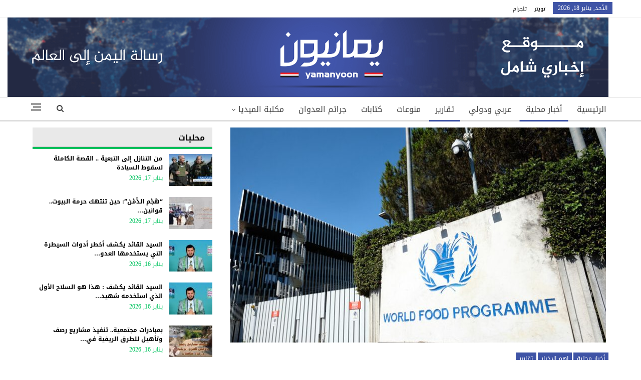

--- FILE ---
content_type: text/html; charset=UTF-8
request_url: https://www.yamanyoon.com/?p=306248
body_size: 15531
content:
	<!DOCTYPE html>
		<!--[if IE 8]>
	<html class="ie ie8" dir="rtl" lang="ar"> <![endif]-->
	<!--[if IE 9]>
	<html class="ie ie9" dir="rtl" lang="ar"> <![endif]-->
	<!--[if gt IE 9]><!-->
<html dir="rtl" lang="ar"> <!--<![endif]-->
	<head>
				<meta charset="UTF-8">
		<meta http-equiv="X-UA-Compatible" content="IE=edge">
		<meta name="viewport" content="width=device-width, initial-scale=1.0">
		<link rel="pingback" href="https://www.yamanyoon.com/xmlrpc.php"/>

		<title>أمريكا تستحدث التجويع.. سلاحًا لحرب اليمن &#8211; يمانيون</title>
<meta name='robots' content='max-image-preview:large' />
	<style>img:is([sizes="auto" i], [sizes^="auto," i]) { contain-intrinsic-size: 3000px 1500px }</style>
	
<!-- Better Open Graph, Schema.org & Twitter Integration -->
<meta property="og:locale" content="ar"/>
<meta property="og:site_name" content="يمانيون"/>
<meta property="og:url" content="https://www.yamanyoon.com/?p=306248"/>
<meta property="og:title" content="أمريكا تستحدث التجويع.. سلاحًا لحرب اليمن"/>
<meta property="og:image" content="https://www.yamanyoon.com/wp-content/uploads/2022/04/برنامج-الغذاء-الغالمي.jpg"/>
<meta property="article:section" content="تقارير"/>
<meta property="og:description" content="يمانيون - متابعاتعقب تقليص برنامج الغذاء العالمي مساعداته المقدمة للشعب اليمني، بحجة أزمة تمويلية حادة يواجهها، يبرز في المشهد اليمني سيناريو تجويعي متصاعد من قبل دول تحالف العدوان، تلعب فيه الإدارة الأمريكية الدور الأبرز.فبعد خطوات متسلسلة ومتزامنة "/>
<meta property="og:type" content="article"/>
<meta name="twitter:card" content="summary"/>
<meta name="twitter:url" content="https://www.yamanyoon.com/?p=306248"/>
<meta name="twitter:title" content="أمريكا تستحدث التجويع.. سلاحًا لحرب اليمن"/>
<meta name="twitter:description" content="يمانيون - متابعاتعقب تقليص برنامج الغذاء العالمي مساعداته المقدمة للشعب اليمني، بحجة أزمة تمويلية حادة يواجهها، يبرز في المشهد اليمني سيناريو تجويعي متصاعد من قبل دول تحالف العدوان، تلعب فيه الإدارة الأمريكية الدور الأبرز.فبعد خطوات متسلسلة ومتزامنة "/>
<meta name="twitter:image" content="https://www.yamanyoon.com/wp-content/uploads/2022/04/برنامج-الغذاء-الغالمي.jpg"/>
<!-- / Better Open Graph, Schema.org & Twitter Integration. -->
<link rel='dns-prefetch' href='//fonts.googleapis.com' />
<link rel="alternate" type="application/rss+xml" title="يمانيون &laquo; الخلاصة" href="https://www.yamanyoon.com/?feed=rss2" />
<link rel='stylesheet' id='wp-block-library-rtl-css' href='https://www.yamanyoon.com/wp-includes/css/dist/block-library/style-rtl.min.css' type='text/css' media='all' />
<style id='classic-theme-styles-inline-css' type='text/css'>
/*! This file is auto-generated */
.wp-block-button__link{color:#fff;background-color:#32373c;border-radius:9999px;box-shadow:none;text-decoration:none;padding:calc(.667em + 2px) calc(1.333em + 2px);font-size:1.125em}.wp-block-file__button{background:#32373c;color:#fff;text-decoration:none}
</style>
<style id='global-styles-inline-css' type='text/css'>
:root{--wp--preset--aspect-ratio--square: 1;--wp--preset--aspect-ratio--4-3: 4/3;--wp--preset--aspect-ratio--3-4: 3/4;--wp--preset--aspect-ratio--3-2: 3/2;--wp--preset--aspect-ratio--2-3: 2/3;--wp--preset--aspect-ratio--16-9: 16/9;--wp--preset--aspect-ratio--9-16: 9/16;--wp--preset--color--black: #000000;--wp--preset--color--cyan-bluish-gray: #abb8c3;--wp--preset--color--white: #ffffff;--wp--preset--color--pale-pink: #f78da7;--wp--preset--color--vivid-red: #cf2e2e;--wp--preset--color--luminous-vivid-orange: #ff6900;--wp--preset--color--luminous-vivid-amber: #fcb900;--wp--preset--color--light-green-cyan: #7bdcb5;--wp--preset--color--vivid-green-cyan: #00d084;--wp--preset--color--pale-cyan-blue: #8ed1fc;--wp--preset--color--vivid-cyan-blue: #0693e3;--wp--preset--color--vivid-purple: #9b51e0;--wp--preset--gradient--vivid-cyan-blue-to-vivid-purple: linear-gradient(135deg,rgba(6,147,227,1) 0%,rgb(155,81,224) 100%);--wp--preset--gradient--light-green-cyan-to-vivid-green-cyan: linear-gradient(135deg,rgb(122,220,180) 0%,rgb(0,208,130) 100%);--wp--preset--gradient--luminous-vivid-amber-to-luminous-vivid-orange: linear-gradient(135deg,rgba(252,185,0,1) 0%,rgba(255,105,0,1) 100%);--wp--preset--gradient--luminous-vivid-orange-to-vivid-red: linear-gradient(135deg,rgba(255,105,0,1) 0%,rgb(207,46,46) 100%);--wp--preset--gradient--very-light-gray-to-cyan-bluish-gray: linear-gradient(135deg,rgb(238,238,238) 0%,rgb(169,184,195) 100%);--wp--preset--gradient--cool-to-warm-spectrum: linear-gradient(135deg,rgb(74,234,220) 0%,rgb(151,120,209) 20%,rgb(207,42,186) 40%,rgb(238,44,130) 60%,rgb(251,105,98) 80%,rgb(254,248,76) 100%);--wp--preset--gradient--blush-light-purple: linear-gradient(135deg,rgb(255,206,236) 0%,rgb(152,150,240) 100%);--wp--preset--gradient--blush-bordeaux: linear-gradient(135deg,rgb(254,205,165) 0%,rgb(254,45,45) 50%,rgb(107,0,62) 100%);--wp--preset--gradient--luminous-dusk: linear-gradient(135deg,rgb(255,203,112) 0%,rgb(199,81,192) 50%,rgb(65,88,208) 100%);--wp--preset--gradient--pale-ocean: linear-gradient(135deg,rgb(255,245,203) 0%,rgb(182,227,212) 50%,rgb(51,167,181) 100%);--wp--preset--gradient--electric-grass: linear-gradient(135deg,rgb(202,248,128) 0%,rgb(113,206,126) 100%);--wp--preset--gradient--midnight: linear-gradient(135deg,rgb(2,3,129) 0%,rgb(40,116,252) 100%);--wp--preset--font-size--small: 13px;--wp--preset--font-size--medium: 20px;--wp--preset--font-size--large: 36px;--wp--preset--font-size--x-large: 42px;--wp--preset--spacing--20: 0.44rem;--wp--preset--spacing--30: 0.67rem;--wp--preset--spacing--40: 1rem;--wp--preset--spacing--50: 1.5rem;--wp--preset--spacing--60: 2.25rem;--wp--preset--spacing--70: 3.38rem;--wp--preset--spacing--80: 5.06rem;--wp--preset--shadow--natural: 6px 6px 9px rgba(0, 0, 0, 0.2);--wp--preset--shadow--deep: 12px 12px 50px rgba(0, 0, 0, 0.4);--wp--preset--shadow--sharp: 6px 6px 0px rgba(0, 0, 0, 0.2);--wp--preset--shadow--outlined: 6px 6px 0px -3px rgba(255, 255, 255, 1), 6px 6px rgba(0, 0, 0, 1);--wp--preset--shadow--crisp: 6px 6px 0px rgba(0, 0, 0, 1);}:where(.is-layout-flex){gap: 0.5em;}:where(.is-layout-grid){gap: 0.5em;}body .is-layout-flex{display: flex;}.is-layout-flex{flex-wrap: wrap;align-items: center;}.is-layout-flex > :is(*, div){margin: 0;}body .is-layout-grid{display: grid;}.is-layout-grid > :is(*, div){margin: 0;}:where(.wp-block-columns.is-layout-flex){gap: 2em;}:where(.wp-block-columns.is-layout-grid){gap: 2em;}:where(.wp-block-post-template.is-layout-flex){gap: 1.25em;}:where(.wp-block-post-template.is-layout-grid){gap: 1.25em;}.has-black-color{color: var(--wp--preset--color--black) !important;}.has-cyan-bluish-gray-color{color: var(--wp--preset--color--cyan-bluish-gray) !important;}.has-white-color{color: var(--wp--preset--color--white) !important;}.has-pale-pink-color{color: var(--wp--preset--color--pale-pink) !important;}.has-vivid-red-color{color: var(--wp--preset--color--vivid-red) !important;}.has-luminous-vivid-orange-color{color: var(--wp--preset--color--luminous-vivid-orange) !important;}.has-luminous-vivid-amber-color{color: var(--wp--preset--color--luminous-vivid-amber) !important;}.has-light-green-cyan-color{color: var(--wp--preset--color--light-green-cyan) !important;}.has-vivid-green-cyan-color{color: var(--wp--preset--color--vivid-green-cyan) !important;}.has-pale-cyan-blue-color{color: var(--wp--preset--color--pale-cyan-blue) !important;}.has-vivid-cyan-blue-color{color: var(--wp--preset--color--vivid-cyan-blue) !important;}.has-vivid-purple-color{color: var(--wp--preset--color--vivid-purple) !important;}.has-black-background-color{background-color: var(--wp--preset--color--black) !important;}.has-cyan-bluish-gray-background-color{background-color: var(--wp--preset--color--cyan-bluish-gray) !important;}.has-white-background-color{background-color: var(--wp--preset--color--white) !important;}.has-pale-pink-background-color{background-color: var(--wp--preset--color--pale-pink) !important;}.has-vivid-red-background-color{background-color: var(--wp--preset--color--vivid-red) !important;}.has-luminous-vivid-orange-background-color{background-color: var(--wp--preset--color--luminous-vivid-orange) !important;}.has-luminous-vivid-amber-background-color{background-color: var(--wp--preset--color--luminous-vivid-amber) !important;}.has-light-green-cyan-background-color{background-color: var(--wp--preset--color--light-green-cyan) !important;}.has-vivid-green-cyan-background-color{background-color: var(--wp--preset--color--vivid-green-cyan) !important;}.has-pale-cyan-blue-background-color{background-color: var(--wp--preset--color--pale-cyan-blue) !important;}.has-vivid-cyan-blue-background-color{background-color: var(--wp--preset--color--vivid-cyan-blue) !important;}.has-vivid-purple-background-color{background-color: var(--wp--preset--color--vivid-purple) !important;}.has-black-border-color{border-color: var(--wp--preset--color--black) !important;}.has-cyan-bluish-gray-border-color{border-color: var(--wp--preset--color--cyan-bluish-gray) !important;}.has-white-border-color{border-color: var(--wp--preset--color--white) !important;}.has-pale-pink-border-color{border-color: var(--wp--preset--color--pale-pink) !important;}.has-vivid-red-border-color{border-color: var(--wp--preset--color--vivid-red) !important;}.has-luminous-vivid-orange-border-color{border-color: var(--wp--preset--color--luminous-vivid-orange) !important;}.has-luminous-vivid-amber-border-color{border-color: var(--wp--preset--color--luminous-vivid-amber) !important;}.has-light-green-cyan-border-color{border-color: var(--wp--preset--color--light-green-cyan) !important;}.has-vivid-green-cyan-border-color{border-color: var(--wp--preset--color--vivid-green-cyan) !important;}.has-pale-cyan-blue-border-color{border-color: var(--wp--preset--color--pale-cyan-blue) !important;}.has-vivid-cyan-blue-border-color{border-color: var(--wp--preset--color--vivid-cyan-blue) !important;}.has-vivid-purple-border-color{border-color: var(--wp--preset--color--vivid-purple) !important;}.has-vivid-cyan-blue-to-vivid-purple-gradient-background{background: var(--wp--preset--gradient--vivid-cyan-blue-to-vivid-purple) !important;}.has-light-green-cyan-to-vivid-green-cyan-gradient-background{background: var(--wp--preset--gradient--light-green-cyan-to-vivid-green-cyan) !important;}.has-luminous-vivid-amber-to-luminous-vivid-orange-gradient-background{background: var(--wp--preset--gradient--luminous-vivid-amber-to-luminous-vivid-orange) !important;}.has-luminous-vivid-orange-to-vivid-red-gradient-background{background: var(--wp--preset--gradient--luminous-vivid-orange-to-vivid-red) !important;}.has-very-light-gray-to-cyan-bluish-gray-gradient-background{background: var(--wp--preset--gradient--very-light-gray-to-cyan-bluish-gray) !important;}.has-cool-to-warm-spectrum-gradient-background{background: var(--wp--preset--gradient--cool-to-warm-spectrum) !important;}.has-blush-light-purple-gradient-background{background: var(--wp--preset--gradient--blush-light-purple) !important;}.has-blush-bordeaux-gradient-background{background: var(--wp--preset--gradient--blush-bordeaux) !important;}.has-luminous-dusk-gradient-background{background: var(--wp--preset--gradient--luminous-dusk) !important;}.has-pale-ocean-gradient-background{background: var(--wp--preset--gradient--pale-ocean) !important;}.has-electric-grass-gradient-background{background: var(--wp--preset--gradient--electric-grass) !important;}.has-midnight-gradient-background{background: var(--wp--preset--gradient--midnight) !important;}.has-small-font-size{font-size: var(--wp--preset--font-size--small) !important;}.has-medium-font-size{font-size: var(--wp--preset--font-size--medium) !important;}.has-large-font-size{font-size: var(--wp--preset--font-size--large) !important;}.has-x-large-font-size{font-size: var(--wp--preset--font-size--x-large) !important;}
:where(.wp-block-post-template.is-layout-flex){gap: 1.25em;}:where(.wp-block-post-template.is-layout-grid){gap: 1.25em;}
:where(.wp-block-columns.is-layout-flex){gap: 2em;}:where(.wp-block-columns.is-layout-grid){gap: 2em;}
:root :where(.wp-block-pullquote){font-size: 1.5em;line-height: 1.6;}
</style>
<link rel='stylesheet' id='better-framework-main-fonts-css' href='https://fonts.googleapis.com/css?family=Roboto%3A500&#038;display=swap' type='text/css' media='all' />
<link rel='stylesheet' id='better-framework-font-1-css' href='//fonts.googleapis.com/earlyaccess/droidarabickufi.css' type='text/css' media='all' />
<script type="text/javascript" src="https://www.yamanyoon.com/wp-includes/js/jquery/jquery.min.js" id="jquery-core-js"></script>
<script type="text/javascript" src="https://www.yamanyoon.com/wp-includes/js/jquery/jquery-migrate.min.js" id="jquery-migrate-js"></script>
<!--[if lt IE 9]>
<script type="text/javascript" src="https://www.yamanyoon.com/wp-content/themes/ansarollah/includes/libs/better-framework/assets/js/html5shiv.min.js" id="bf-html5shiv-js"></script>
<![endif]-->
<!--[if lt IE 9]>
<script type="text/javascript" src="https://www.yamanyoon.com/wp-content/themes/ansarollah/includes/libs/better-framework/assets/js/respond.min.js" id="bf-respond-js"></script>
<![endif]-->
<link rel="https://api.w.org/" href="https://www.yamanyoon.com/index.php?rest_route=/" /><link rel="alternate" title="JSON" type="application/json" href="https://www.yamanyoon.com/index.php?rest_route=/wp/v2/posts/306248" /><link rel="EditURI" type="application/rsd+xml" title="RSD" href="https://www.yamanyoon.com/xmlrpc.php?rsd" />
<link rel="canonical" href="https://www.yamanyoon.com/?p=306248" />
<link rel='shortlink' href='https://www.yamanyoon.com/?p=306248' />
<link rel="alternate" title="oEmbed (JSON)" type="application/json+oembed" href="https://www.yamanyoon.com/index.php?rest_route=%2Foembed%2F1.0%2Fembed&#038;url=https%3A%2F%2Fwww.yamanyoon.com%2F%3Fp%3D306248&#038;lang=ar" />
<link rel="alternate" title="oEmbed (XML)" type="text/xml+oembed" href="https://www.yamanyoon.com/index.php?rest_route=%2Foembed%2F1.0%2Fembed&#038;url=https%3A%2F%2Fwww.yamanyoon.com%2F%3Fp%3D306248&#038;format=xml&#038;lang=ar" />
<meta name="generator" content="Powered by WPBakery Page Builder - drag and drop page builder for WordPress."/>
<script type="application/ld+json">{
    "@context": "http://schema.org/",
    "@type": "Organization",
    "@id": "#organization",
    "logo": {
        "@type": "ImageObject",
        "url": "https://www.yamanyoon.com/wp-content/uploads/2023/06/yamanyoonlogobanner.png"
    },
    "url": "https://www.yamanyoon.com/",
    "name": "\u064a\u0645\u0627\u0646\u064a\u0648\u0646",
    "description": "\u0631\u0633\u0627\u0644\u0629 \u0627\u0644\u064a\u0645\u0646 \u0627\u0644\u0649 \u0627\u0644\u0639\u0627\u0644\u0645"
}</script>
<script type="application/ld+json">{
    "@context": "http://schema.org/",
    "@type": "WebSite",
    "name": "\u064a\u0645\u0627\u0646\u064a\u0648\u0646",
    "alternateName": "\u0631\u0633\u0627\u0644\u0629 \u0627\u0644\u064a\u0645\u0646 \u0627\u0644\u0649 \u0627\u0644\u0639\u0627\u0644\u0645",
    "url": "https://www.yamanyoon.com/"
}</script>
<script type="application/ld+json">{
    "@context": "http://schema.org/",
    "@type": "BlogPosting",
    "headline": "\u0623\u0645\u0631\u064a\u0643\u0627 \u062a\u0633\u062a\u062d\u062f\u062b \u0627\u0644\u062a\u062c\u0648\u064a\u0639.. \u0633\u0644\u0627\u062d\u064b\u0627 \u0644\u062d\u0631\u0628 \u0627\u0644\u064a\u0645\u0646",
    "description": "\u064a\u0645\u0627\u0646\u064a\u0648\u0646 - \u0645\u062a\u0627\u0628\u0639\u0627\u062a\u0639\u0642\u0628 \u062a\u0642\u0644\u064a\u0635 \u0628\u0631\u0646\u0627\u0645\u062c \u0627\u0644\u063a\u0630\u0627\u0621 \u0627\u0644\u0639\u0627\u0644\u0645\u064a \u0645\u0633\u0627\u0639\u062f\u0627\u062a\u0647 \u0627\u0644\u0645\u0642\u062f\u0645\u0629 \u0644\u0644\u0634\u0639\u0628 \u0627\u0644\u064a\u0645\u0646\u064a\u060c \u0628\u062d\u062c\u0629 \u0623\u0632\u0645\u0629 \u062a\u0645\u0648\u064a\u0644\u064a\u0629 \u062d\u0627\u062f\u0629 \u064a\u0648\u0627\u062c\u0647\u0647\u0627\u060c \u064a\u0628\u0631\u0632 \u0641\u064a \u0627\u0644\u0645\u0634\u0647\u062f \u0627\u0644\u064a\u0645\u0646\u064a \u0633\u064a\u0646\u0627\u0631\u064a\u0648 \u062a\u062c\u0648\u064a\u0639\u064a \u0645\u062a\u0635\u0627\u0639\u062f \u0645\u0646 \u0642\u0628\u0644 \u062f\u0648\u0644 \u062a\u062d\u0627\u0644\u0641 \u0627\u0644\u0639\u062f\u0648\u0627\u0646\u060c \u062a\u0644\u0639\u0628 \u0641\u064a\u0647 \u0627\u0644\u0625\u062f\u0627\u0631\u0629 \u0627\u0644\u0623\u0645\u0631\u064a\u0643\u064a\u0629 \u0627\u0644\u062f\u0648\u0631 \u0627\u0644\u0623\u0628\u0631\u0632.\u0641\u0628\u0639\u062f \u062e\u0637\u0648\u0627\u062a \u0645\u062a\u0633\u0644\u0633\u0644\u0629 \u0648\u0645\u062a\u0632\u0627\u0645\u0646\u0629 ",
    "datePublished": "2023-09-11",
    "dateModified": "2023-09-10",
    "author": {
        "@type": "Person",
        "@id": "#person-1",
        "name": "\u064a\u0645\u0627\u0646\u064a\u0648\u06461"
    },
    "image": "https://www.yamanyoon.com/wp-content/uploads/2022/04/\u0628\u0631\u0646\u0627\u0645\u062c-\u0627\u0644\u063a\u0630\u0627\u0621-\u0627\u0644\u063a\u0627\u0644\u0645\u064a.jpg",
    "interactionStatistic": [
        {
            "@type": "InteractionCounter",
            "interactionType": "http://schema.org/CommentAction",
            "userInteractionCount": "0"
        }
    ],
    "publisher": {
        "@id": "#organization"
    },
    "mainEntityOfPage": "https://www.yamanyoon.com/?p=306248"
}</script>
<link rel='stylesheet' id='bf-minifed-css-1' href='https://www.yamanyoon.com/wp-content/bs-booster-cache/d66cd5b50fc062c127950f984b07e2fd.css' type='text/css' media='all' />
<link rel='stylesheet' id='7.11.0-1768576256' href='https://www.yamanyoon.com/wp-content/bs-booster-cache/ac8f3b68f4e5698542521df5de3b3929.css' type='text/css' media='all' />
<link rel="icon" href="https://www.yamanyoon.com/wp-content/uploads/2023/06/cropped-yamanyoonlog-in-32x32.png" sizes="32x32" />
<link rel="icon" href="https://www.yamanyoon.com/wp-content/uploads/2023/06/cropped-yamanyoonlog-in-192x192.png" sizes="192x192" />
<link rel="apple-touch-icon" href="https://www.yamanyoon.com/wp-content/uploads/2023/06/cropped-yamanyoonlog-in-180x180.png" />
<meta name="msapplication-TileImage" content="https://www.yamanyoon.com/wp-content/uploads/2023/06/cropped-yamanyoonlog-in-270x270.png" />

<!-- BetterFramework Head Inline CSS -->
<style>
.site-header .site-branding .logo img {
       max-width: 1200px !important;
}
.site-header .site-branding .logo {
  width: 1156px !important;
  height: auto;
}
.section-heading.sh-t3.sh-s3:before {
    background: #e9e9e9;
    border-bottom: 1px #00c35e solid;
}
.section-heading.sh-t3.sh-s3>a>.h-text.h-text {
    color: #0f801f!important;
    font-weight: bold;
}
.section-heading.sh-t3.sh-s3>a.active>.h-text.h-text, .section-heading.sh-t3.sh-s3>a>.h-text.h-text {
    line-height: 34px;
    color: #0f801f!important;
    height: 40px;
    font-size: 16px;
}
.bs-slider-1-item .content-container{
    width: 100%;
    background-color: rgba(0, 0, 0, 0.47);
    left: 0px;
    right:0px;
    padding: 15px;
}
.widget .section-heading .h-text, .bs-vc-sidebar-column .section-heading .h-text {
    color: #00c35e;
}
.listing-item-tb-1 .title a {
    color: #000;
    font-weight: bold;
    font-size: 12px;
}
.post-meta, .post-meta a {
    color: #00c35e;
}
.listing-item-grid-1 .title a {
    color: #000;
    font-weight: bold;
    font-size: 14px;
}
.post-summary {
    color: #000;
}
.better-newsticker ul.news-list li a {
    color: #000;
}
.section-heading.sh-t3.sh-s3 {
    padding: 0 15px;
    border-bottom: 3px #00c35e solid;
}
.site-header .top-menu.menu>li>a, .topbar .topbar-sign-in {
    color: #000;
    font-size: 11px;
}
.site-footer .copy-1, .site-footer .copy-2 {
    color: #fff;
    font-size: 14px;
    font-weight: bold;
}
.section-heading.sh-t3 .main-link:first-child:last-child .h-text {
  color: #000 !important;
}

</style>
<!-- /BetterFramework Head Inline CSS-->
<noscript><style> .wpb_animate_when_almost_visible { opacity: 1; }</style></noscript>	</head>

<body class="rtl wp-singular post-template-default single single-post postid-306248 single-format-standard wp-theme-ansarollah bs-theme bs-publisher bs-publisher-clean-magazine active-light-box close-rh page-layout-2-col page-layout-2-col-right full-width active-sticky-sidebar main-menu-sticky-smart main-menu-full-width active-ajax-search single-prim-cat-116 single-cat-116 single-cat-639 single-cat-455  wpb-js-composer js-comp-ver-6.7.0 vc_responsive bs-ll-a" dir="rtl">
<div class="off-canvas-overlay"></div>
<div class="off-canvas-container right skin-white">
	<div class="off-canvas-inner">
		<span class="canvas-close"><i></i></span>
					<div class="off-canvas-search">
				<form role="search" method="get" action="https://www.yamanyoon.com">
					<input type="text" name="s" value=""
					       placeholder="Search...">
					<i class="fa fa-search"></i>
				</form>
			</div>
						<div class="off-canvas-menu">
				<div class="off-canvas-menu-fallback"></div>
			</div>
						<div class="off_canvas_footer">
				<div class="off_canvas_footer-info entry-content">
					<p></p>
				</div>
			</div>
				</div>
</div>
		<div class="main-wrap content-main-wrap">
			<header id="header" class="site-header header-style-2 full-width" itemscope="itemscope" itemtype="https://schema.org/WPHeader">

		<section class="topbar topbar-style-1 hidden-xs hidden-xs">
	<div class="content-wrap">
		<div class="container">
			<div class="topbar-inner clearfix">

				
				<div class="section-menu">
						<div id="menu-top" class="menu top-menu-wrapper" role="navigation" itemscope="itemscope" itemtype="https://schema.org/SiteNavigationElement">
		<nav class="top-menu-container">

			<ul id="top-navigation" class="top-menu menu clearfix bsm-pure">
									<li id="topbar-date" class="menu-item menu-item-date">
					<span
						class="topbar-date">الأحد, يناير 18, 2026</span>
					</li>
					<li id="menu-item-295459" class="menu-item menu-item-type-custom menu-item-object-custom better-anim-fade menu-item-295459"><a href="https://twitter.com/yamanyoonn">تويتر</a></li>
<li id="menu-item-25163" class="menu-item menu-item-type-custom menu-item-object-custom better-anim-fade menu-item-25163"><a href="https://telegram.me/yamanyoonn">تلجرام</a></li>
			</ul>

		</nav>
	</div>
				</div>
			</div>
		</div>
	</div>
</section>
		<div class="header-inner">
			<div class="content-wrap">
				<div class="container">
					<div class="row">
						<div class="row-height">
							<div class="logo-col col-xs-12">
								<div class="col-inside">
									<div id="site-branding" class="site-branding">
	<p  id="site-title" class="logo h1 img-logo">
	<a href="https://www.yamanyoon.com/" itemprop="url" rel="home">
					<img id="site-logo" src="https://www.yamanyoon.com/wp-content/uploads/2023/06/yamanyoonlogobanner.png"
			     alt="يمانيون "  />

			<span class="site-title">يمانيون  - رسالة اليمن الى العالم</span>
				</a>
</p>
</div><!-- .site-branding -->
								</div>
							</div>
													</div>
					</div>
				</div>
			</div>
		</div>

		<div id="menu-main" class="menu main-menu-wrapper show-search-item show-off-canvas menu-actions-btn-width-2" role="navigation" itemscope="itemscope" itemtype="https://schema.org/SiteNavigationElement">
	<div class="main-menu-inner">
		<div class="content-wrap">
			<div class="container">

				<nav class="main-menu-container">
					<ul id="main-navigation" class="main-menu menu bsm-pure clearfix">
						<li id="menu-item-583" class="menu-item menu-item-type-custom menu-item-object-custom menu-item-home better-anim-fade menu-item-583"><a href="http://www.yamanyoon.com/">الرئيسية</a></li>
<li id="menu-item-24443" class="menu-item menu-item-type-taxonomy menu-item-object-category current-post-ancestor current-menu-parent current-post-parent menu-term-116 better-anim-fade menu-item-24443"><a href="https://www.yamanyoon.com/?cat=116">أخبار محلية</a></li>
<li id="menu-item-2764" class="menu-item menu-item-type-taxonomy menu-item-object-category menu-term-128 better-anim-fade menu-item-2764"><a href="https://www.yamanyoon.com/?cat=128">عربي ودولي</a></li>
<li id="menu-item-24427" class="menu-item menu-item-type-taxonomy menu-item-object-category current-post-ancestor current-menu-parent current-post-parent menu-term-455 better-anim-fade menu-item-24427"><a href="https://www.yamanyoon.com/?cat=455">تقارير</a></li>
<li id="menu-item-39281" class="menu-item menu-item-type-taxonomy menu-item-object-category menu-term-1 better-anim-fade menu-item-39281"><a href="https://www.yamanyoon.com/?cat=1">منوعات</a></li>
<li id="menu-item-3097" class="menu-item menu-item-type-taxonomy menu-item-object-category menu-term-141 better-anim-fade menu-item-3097"><a href="https://www.yamanyoon.com/?cat=141">كتابات</a></li>
<li id="menu-item-24669" class="menu-item menu-item-type-taxonomy menu-item-object-category menu-term-99 better-anim-fade menu-item-24669"><a href="https://www.yamanyoon.com/?cat=99">جرائم العدوان</a></li>
<li id="menu-item-2739" class="menu-item menu-item-type-taxonomy menu-item-object-category menu-item-has-children menu-term-107 better-anim-fade menu-item-2739"><a href="https://www.yamanyoon.com/?cat=107">مكتبة الميديا</a>
<ul class="sub-menu">
	<li id="menu-item-25161" class="menu-item menu-item-type-taxonomy menu-item-object-category menu-term-109 better-anim-fade menu-item-25161"><a href="https://www.yamanyoon.com/?cat=109">فيديو</a></li>
	<li id="menu-item-25160" class="menu-item menu-item-type-taxonomy menu-item-object-category menu-term-108 better-anim-fade menu-item-25160"><a href="https://www.yamanyoon.com/?cat=108">صور</a></li>
	<li id="menu-item-2743" class="menu-item menu-item-type-taxonomy menu-item-object-category menu-term-112 better-anim-fade menu-item-2743"><a href="https://www.yamanyoon.com/?cat=112">كاريكاتير</a></li>
</ul>
</li>
					</ul><!-- #main-navigation -->
											<div class="menu-action-buttons width-2">
															<div class="off-canvas-menu-icon-container off-icon-right">
									<div class="off-canvas-menu-icon">
										<div class="off-canvas-menu-icon-el"></div>
									</div>
								</div>
																<div class="search-container close">
									<span class="search-handler"><i class="fa fa-search"></i></span>

									<div class="search-box clearfix">
										<form role="search" method="get" class="search-form clearfix" action="https://www.yamanyoon.com">
	<input type="search" class="search-field"
	       placeholder="Search..."
	       value="" name="s"
	       title="Search for:"
	       autocomplete="off">
	<input type="submit" class="search-submit" value="Search">
</form><!-- .search-form -->
									</div>
								</div>
														</div>
										</nav><!-- .main-menu-container -->

			</div>
		</div>
	</div>
</div><!-- .menu -->
	</header><!-- .header -->
	<div class="rh-header clearfix light deferred-block-exclude">
		<div class="rh-container clearfix">

			<div class="menu-container close">
				<span class="menu-handler"><span class="lines"></span></span>
			</div><!-- .menu-container -->

			<div class="logo-container rh-img-logo">
				<a href="https://www.yamanyoon.com/" itemprop="url" rel="home">
											<img src="https://www.yamanyoon.com/wp-content/uploads/2023/06/yamanyoonlogobanner.png"
						     alt="يمانيون"  />				</a>
			</div><!-- .logo-container -->
		</div><!-- .rh-container -->
	</div><!-- .rh-header -->
<div class="content-wrap">
		<main id="content" class="content-container">

		<div class="container layout-2-col layout-2-col-1 layout-right-sidebar post-template-10">

			<div class="row main-section">
										<div class="col-sm-8 content-column">
							<div class="single-container">
																<article id="post-306248" class="post-306248 post type-post status-publish format-standard has-post-thumbnail  category-116 category-639 category-455 single-post-content">
									<div class="single-featured"><a class="post-thumbnail open-lightbox" href="https://www.yamanyoon.com/wp-content/uploads/2022/04/برنامج-الغذاء-الغالمي.jpg"><img  width="750" height="430" alt="" data-src="https://www.yamanyoon.com/wp-content/uploads/2022/04/برنامج-الغذاء-الغالمي-750x430.jpg">											</a>
											</div>
																		<div class="post-header-inner">
										<div class="post-header-title">
											<div class="term-badges floated"><span class="term-badge term-116"><a href="https://www.yamanyoon.com/?cat=116">أخبار محلية</a></span><span class="term-badge term-639"><a href="https://www.yamanyoon.com/?cat=639">اهم الاخبار</a></span><span class="term-badge term-455"><a href="https://www.yamanyoon.com/?cat=455">تقارير</a></span></div>											<h1 class="single-post-title">
												<span class="post-title" itemprop="headline">أمريكا تستحدث التجويع.. سلاحًا لحرب اليمن</span>
											</h1>
																					</div>
									</div>
																		<div class="entry-content clearfix single-post-content">
										<p>يمانيون &#8211; متابعات<br />
عقب تقليص برنامج الغذاء العالمي مساعداته المقدمة للشعب اليمني، بحجة أزمة تمويلية حادة يواجهها، يبرز في المشهد اليمني سيناريو تجويعي متصاعد من قبل دول تحالف العدوان، تلعب فيه الإدارة الأمريكية الدور الأبرز.</p>
<p>فبعد خطوات متسلسلة ومتزامنة اعتمدت بشكلٍ أساسي على استمرار منع صرف مرتبات الشعب اليمني، المكافح تسع سنوات قحط، ورفع وتيرة الحصار، كانت خطوة تقليص المساعدات الإغاثية داعمة ومساندة لجرِّ الوضع الاقتصادي في المحافظات الحرة نحو الهاوية.</p>
<p>يؤكد الأستاذ جمال الأشول ــ المسؤول الإعلامي للمجلس الأعلى لإدارة وتنسيق الشؤون الإنسانية والتعاون الدولي ــ في تصريح لموقع “العهد” الإخباري أن “تقليص المساعدات الإغاثية جاء في إطار مفاقمة ومضاعفة المعاناة الإنسانية للشعب اليمني، الذي يعيش أسوأ أزمة إنسانية في العالم جراء العدوان والحصار منذ تسع سنوات. فبعد الفشل العسكري الذريع لعدوان دول التحالف، اتجهت قيادته الأمريكية إلى سياسية الخناق الاقتصادي والقتل بالجوع. وتقليص المساعدات جاء بضغوط أمريكية على المنظمات، لمفاقمة المعاناة الإنسانية بشكل كارثي يعرض ملايين المتضررين للخطر، غالبيتهم من الأطفال والنساء الذين يعانون من سوء التغذية”.</p>
<p>كما يقول الأشول لموقع “العهد” الإخباري إن “تقليص المساعدات هو جريمة حرب تضاف إلى سلسلة جرائم أمريكا بحق اليمنيين”.</p>
<p>وفي هذا السياق يؤكد برنامج الأغذية العالمي في بيان له أنه في حال عدم حصوله على تمويل جديد، سيتأثر قرابة (3) ملايين شخص في المناطق الواقعة شمال البلاد، ونحو 1.4 مليون شخص في المناطق الواقعة جنوب البلاد، كما أكد بيان البرنامج أن هذا التقليص إجمالاً يُمثل انخفاضاً كبيراً لأنشطته في اليمن.</p>
<p>ويلفت برنامج الأغذية العالمي في بيانه كذلك بأنه اُضْطُرَّ إلى تقليص أنشطة الوقاية من سوء التغذية في اليمن، والتي كانت تستهدف سابقًا نحو 1.4 مليون شخص. ونظرًا لمحدودية التمويل والموارد، لم يَعد بمقدورِ البرنامج سوى مساعدة (128,000) شخص فقط (منهم 96 ألفًا في المناطق شمال البلاد و32 ألفًا في المناطق جنوب البلاد) وذلك من إجمالي (2.4) مليون شخص، كان مخططًا لاستهدافهم من الأطفال والفتيات والنساء الحوامل والمرضعات.</p>
<p>وتشير الإحصاءات الى أن 4 ملايين و521 ألفًا و727 طفلًا وامرأة يعانون من سوء التغذية، فكم ستتضاعف هذه الأرقام بعد القرار الأممي بالتقليص؟!</p>
<p>ماذا بعد قرار التقليص؟</p>
<p>من جهته يكشف ممثل برنامج الأغذية العالمي في اليمن “ريتشارد ريغان”: “إننا نواجه وضعًا صعبًا للغاية حيث يتعين علينا اتخاذ قرارات بشأن أخذ الطعام من الجياع لإطعام الأكثر جوعًا، في الوقت الذي لا يزال هناك الملايين من الأشخاص يعتمدون علينا من أجل البقاء على قيد الحياة. ليس من السهل اتخاذ مثل هذا القرار كوننا نُدرك تمامًا المعاناة التي ستترتب على مثل هذا التقليص في المساعدات”.</p>
<p>وفي حين لا يزال البرنامج العالمي لمعالجة سوء التغذية الحاد والمتوسط مستمرًا في تنفيذ أنشطته، إلا أنه قد قلّص بالفعل الأنشطة المخطط لها في هذا الجانب بنحو 60%، إذ يحصل حالياً (526,000) مواطنٍ شمالًا و(145,300) آخرون جنوب البلاد على المساعدات في إطار هذا البرنامج، وذلك من أصل العدد الإجمالي المخطط له، والبالغ 1.9 مليون شخص خلال العام الجاري.</p>
<p>إلى أين؟</p>
<p>يشير المسؤول الإعلامي للمجلس الأعلى لإدارة وتنسيق الشؤون الإنسانية والتعاون الدولي إلى أن “المساعدات التي يقدمها برنامج الغذاء ذات تأثير محدودٍ جدًا، مقارنة بالمعاناة الإنسانية التي يعيشها شعبنا، ولكنها تسهم ولو بالحد الأدنى في تخفيف معاناة المتضررين والنازحين”.</p>
<p>وعبر موقعنا يحمل الأشول “أمريكا وتحالفها العدواني والأمم المتحدة تداعيات تقليص المساعدات الكارثية، وتعريض ملايين المتضررين للخطر، وتبعات هذه الجريمة”.</p>
<p>ويؤكد الأشول “سيكون للقيادة اجراءات لمواجهة سلاح التجويع الذي تستخدمه أمريكا في عدوانها على اليمن، لتركيع الشعب الصامد والثابت والمقاوم، بهدف تحقيق مكاسب سياسية”.</p>
<p>ويختم الأشول حديثه لموقع “العهد” الإخباري بالقول: “نحذر من الإقدام على مثل هذه الخطوة التي ستعرض الملايين للخطر، والتي ستتحمل الأمم المتحدة تبعاتها الكارثية”.</p>
<p>* المصدر: موقع العهد الاخباري</p>
									</div>
											<div class="post-share single-post-share bottom-share clearfix style-1">
			<div class="post-share-btn-group">
							</div>
						<div class="share-handler-wrap ">
				<span class="share-handler post-share-btn rank-default">
					<i class="bf-icon  fa fa-share-alt"></i>						<b class="text">Share</b>
										</span>
				<span class="social-item facebook"><a href="https://www.facebook.com/sharer.php?u=https%3A%2F%2Fwww.yamanyoon.com%2F%3Fp%3D306248" target="_blank" rel="nofollow noreferrer" class="bs-button-el" onclick="window.open(this.href, 'share-facebook','left=50,top=50,width=600,height=320,toolbar=0'); return false;"><span class="icon"><i class="bf-icon fa fa-facebook"></i></span></a></span><span class="social-item twitter"><a href="https://twitter.com/share?text=أمريكا تستحدث التجويع.. سلاحًا لحرب اليمن&url=https%3A%2F%2Fwww.yamanyoon.com%2F%3Fp%3D306248" target="_blank" rel="nofollow noreferrer" class="bs-button-el" onclick="window.open(this.href, 'share-twitter','left=50,top=50,width=600,height=320,toolbar=0'); return false;"><span class="icon"><i class="bf-icon fa fa-twitter"></i></span></a></span><span class="social-item whatsapp"><a href="whatsapp://send?text=أمريكا تستحدث التجويع.. سلاحًا لحرب اليمن %0A%0A https%3A%2F%2Fwww.yamanyoon.com%2F%3Fp%3D306248" target="_blank" rel="nofollow noreferrer" class="bs-button-el" onclick="window.open(this.href, 'share-whatsapp','left=50,top=50,width=600,height=320,toolbar=0'); return false;"><span class="icon"><i class="bf-icon fa fa-whatsapp"></i></span></a></span><span class="social-item email"><a href="mailto:?subject=أمريكا تستحدث التجويع.. سلاحًا لحرب اليمن&body=https%3A%2F%2Fwww.yamanyoon.com%2F%3Fp%3D306248" target="_blank" rel="nofollow noreferrer" class="bs-button-el" onclick="window.open(this.href, 'share-email','left=50,top=50,width=600,height=320,toolbar=0'); return false;"><span class="icon"><i class="bf-icon fa fa-envelope-open"></i></span></a></span><span class="social-item telegram"><a href="https://telegram.me/share/url?url=https%3A%2F%2Fwww.yamanyoon.com%2F%3Fp%3D306248&text=أمريكا تستحدث التجويع.. سلاحًا لحرب اليمن" target="_blank" rel="nofollow noreferrer" class="bs-button-el" onclick="window.open(this.href, 'share-telegram','left=50,top=50,width=600,height=320,toolbar=0'); return false;"><span class="icon"><i class="bf-icon fa fa-send"></i></span></a></span><span class="social-item print"><a href="#" target="_blank" rel="nofollow noreferrer" class="bs-button-el" ><span class="icon"><i class="bf-icon fa fa-print"></i></span></a></span></div>		</div>
										</article>
									<section class="next-prev-post clearfix">

					<div class="prev-post">
				<p class="pre-title heading-typo"><i
							class="fa fa-arrow-right"></i> Prev Post				</p>
				<p class="title heading-typo"><a href="https://www.yamanyoon.com/?p=306244" rel="prev">وقفة بأكاديمية القرآن الكريم للبنات نصرةً لنساء فلسطين ورفضًا للتواجد الأمريكي</a></p>
			</div>
		
					<div class="next-post">
				<p class="pre-title heading-typo">Next Post <i
							class="fa fa-arrow-left"></i></p>
				<p class="title heading-typo"><a href="https://www.yamanyoon.com/?p=306250" rel="next">تدشين الموسم الزراعي لمحاصيل الحبوب والبقوليات في الحديدة</a></p>
			</div>
		
	</section>
							</div>
							<div class="post-related">

	<div class="section-heading sh-t1 sh-s1 ">

					<span class="h-text related-posts-heading">You might also like</span>
		
	</div>

	
					<div class="bs-pagination-wrapper main-term-none next_prev ">
			<div class="listing listing-thumbnail listing-tb-2 clearfix  scolumns-3 simple-grid include-last-mobile">
	<div  class="post-448197 type-post format-standard has-post-thumbnail   listing-item listing-item-thumbnail listing-item-tb-2 main-term-116">
<div class="item-inner clearfix">
			<div class="featured featured-type-featured-image">
			<div class="term-badges floated"><span class="term-badge term-116"><a href="https://www.yamanyoon.com/?cat=116">أخبار محلية</a></span></div>			<a  title="من التنازل إلى التبعية .. القصة الكاملة لسقوط السيادة" data-src="https://www.yamanyoon.com/wp-content/uploads/2026/01/القصة-الكاملة-لسقوط-السيادة-1-1-210x136.jpg" data-bs-srcset="{&quot;baseurl&quot;:&quot;https:\/\/www.yamanyoon.com\/wp-content\/uploads\/2026\/01\/&quot;,&quot;sizes&quot;:{&quot;86&quot;:&quot;\u0627\u0644\u0642\u0635\u0629-\u0627\u0644\u0643\u0627\u0645\u0644\u0629-\u0644\u0633\u0642\u0648\u0637-\u0627\u0644\u0633\u064a\u0627\u062f\u0629-1-1-86x64.jpg&quot;,&quot;210&quot;:&quot;\u0627\u0644\u0642\u0635\u0629-\u0627\u0644\u0643\u0627\u0645\u0644\u0629-\u0644\u0633\u0642\u0648\u0637-\u0627\u0644\u0633\u064a\u0627\u062f\u0629-1-1-210x136.jpg&quot;,&quot;279&quot;:&quot;\u0627\u0644\u0642\u0635\u0629-\u0627\u0644\u0643\u0627\u0645\u0644\u0629-\u0644\u0633\u0642\u0648\u0637-\u0627\u0644\u0633\u064a\u0627\u062f\u0629-1-1-279x220.jpg&quot;,&quot;357&quot;:&quot;\u0627\u0644\u0642\u0635\u0629-\u0627\u0644\u0643\u0627\u0645\u0644\u0629-\u0644\u0633\u0642\u0648\u0637-\u0627\u0644\u0633\u064a\u0627\u062f\u0629-1-1-357x210.jpg&quot;,&quot;750&quot;:&quot;\u0627\u0644\u0642\u0635\u0629-\u0627\u0644\u0643\u0627\u0645\u0644\u0629-\u0644\u0633\u0642\u0648\u0637-\u0627\u0644\u0633\u064a\u0627\u062f\u0629-1-1-750x430.jpg&quot;,&quot;1280&quot;:&quot;\u0627\u0644\u0642\u0635\u0629-\u0627\u0644\u0643\u0627\u0645\u0644\u0629-\u0644\u0633\u0642\u0648\u0637-\u0627\u0644\u0633\u064a\u0627\u062f\u0629-1-1.jpg&quot;}}"					class="img-holder" href="https://www.yamanyoon.com/?p=448197"></a>
					</div>
	<p class="title">	<a class="post-url" href="https://www.yamanyoon.com/?p=448197" title="من التنازل إلى التبعية .. القصة الكاملة لسقوط السيادة">
			<span class="post-title">
				من التنازل إلى التبعية .. القصة الكاملة لسقوط السيادة			</span>
	</a>
	</p></div>
</div >
<div  class="post-448151 type-post format-standard has-post-thumbnail   listing-item listing-item-thumbnail listing-item-tb-2 main-term-133">
<div class="item-inner clearfix">
			<div class="featured featured-type-featured-image">
			<div class="term-badges floated"><span class="term-badge term-133"><a href="https://www.yamanyoon.com/?cat=133">أخبار</a></span></div>			<a  title="&#8220;هَجْم الدَّمْن&#8221;: حين تنتهك حرمة البيوت.. قوانين قبلية صارمة لردع المعتدين" data-src="https://www.yamanyoon.com/wp-content/uploads/2026/01/هجم-الدمن--210x136.jpg" data-bs-srcset="{&quot;baseurl&quot;:&quot;https:\/\/www.yamanyoon.com\/wp-content\/uploads\/2026\/01\/&quot;,&quot;sizes&quot;:{&quot;86&quot;:&quot;\u0647\u062c\u0645-\u0627\u0644\u062f\u0645\u0646--86x64.jpg&quot;,&quot;210&quot;:&quot;\u0647\u062c\u0645-\u0627\u0644\u062f\u0645\u0646--210x136.jpg&quot;,&quot;279&quot;:&quot;\u0647\u062c\u0645-\u0627\u0644\u062f\u0645\u0646--279x220.jpg&quot;,&quot;357&quot;:&quot;\u0647\u062c\u0645-\u0627\u0644\u062f\u0645\u0646--357x210.jpg&quot;,&quot;750&quot;:&quot;\u0647\u062c\u0645-\u0627\u0644\u062f\u0645\u0646--750x430.jpg&quot;,&quot;1280&quot;:&quot;\u0647\u062c\u0645-\u0627\u0644\u062f\u0645\u0646-.jpg&quot;}}"					class="img-holder" href="https://www.yamanyoon.com/?p=448151"></a>
					</div>
	<p class="title">	<a class="post-url" href="https://www.yamanyoon.com/?p=448151" title="&#8220;هَجْم الدَّمْن&#8221;: حين تنتهك حرمة البيوت.. قوانين قبلية صارمة لردع المعتدين">
			<span class="post-title">
				&#8220;هَجْم الدَّمْن&#8221;: حين تنتهك حرمة البيوت.. قوانين قبلية صارمة لردع&hellip;			</span>
	</a>
	</p></div>
</div >
<div  class="post-448191 type-post format-standard has-post-thumbnail   listing-item listing-item-thumbnail listing-item-tb-2 main-term-116">
<div class="item-inner clearfix">
			<div class="featured featured-type-featured-image">
			<div class="term-badges floated"><span class="term-badge term-116"><a href="https://www.yamanyoon.com/?cat=116">أخبار محلية</a></span></div>			<a  title="السيد القائد يكشف أخطر أدوات السيطرة التي يستخدمها العدو الصهيوأمريكي ويدعو إلى هذا الأمر" data-src="https://www.yamanyoon.com/wp-content/uploads/2026/01/السيد-القائد-يكشف-أهم-عناوين-انطلاقة-شهيد-القرآن-210x136.jpg" data-bs-srcset="{&quot;baseurl&quot;:&quot;https:\/\/www.yamanyoon.com\/wp-content\/uploads\/2026\/01\/&quot;,&quot;sizes&quot;:{&quot;86&quot;:&quot;\u0627\u0644\u0633\u064a\u062f-\u0627\u0644\u0642\u0627\u0626\u062f-\u064a\u0643\u0634\u0641-\u0623\u0647\u0645-\u0639\u0646\u0627\u0648\u064a\u0646-\u0627\u0646\u0637\u0644\u0627\u0642\u0629-\u0634\u0647\u064a\u062f-\u0627\u0644\u0642\u0631\u0622\u0646-86x64.jpg&quot;,&quot;210&quot;:&quot;\u0627\u0644\u0633\u064a\u062f-\u0627\u0644\u0642\u0627\u0626\u062f-\u064a\u0643\u0634\u0641-\u0623\u0647\u0645-\u0639\u0646\u0627\u0648\u064a\u0646-\u0627\u0646\u0637\u0644\u0627\u0642\u0629-\u0634\u0647\u064a\u062f-\u0627\u0644\u0642\u0631\u0622\u0646-210x136.jpg&quot;,&quot;279&quot;:&quot;\u0627\u0644\u0633\u064a\u062f-\u0627\u0644\u0642\u0627\u0626\u062f-\u064a\u0643\u0634\u0641-\u0623\u0647\u0645-\u0639\u0646\u0627\u0648\u064a\u0646-\u0627\u0646\u0637\u0644\u0627\u0642\u0629-\u0634\u0647\u064a\u062f-\u0627\u0644\u0642\u0631\u0622\u0646-279x220.jpg&quot;,&quot;357&quot;:&quot;\u0627\u0644\u0633\u064a\u062f-\u0627\u0644\u0642\u0627\u0626\u062f-\u064a\u0643\u0634\u0641-\u0623\u0647\u0645-\u0639\u0646\u0627\u0648\u064a\u0646-\u0627\u0646\u0637\u0644\u0627\u0642\u0629-\u0634\u0647\u064a\u062f-\u0627\u0644\u0642\u0631\u0622\u0646-357x210.jpg&quot;,&quot;750&quot;:&quot;\u0627\u0644\u0633\u064a\u062f-\u0627\u0644\u0642\u0627\u0626\u062f-\u064a\u0643\u0634\u0641-\u0623\u0647\u0645-\u0639\u0646\u0627\u0648\u064a\u0646-\u0627\u0646\u0637\u0644\u0627\u0642\u0629-\u0634\u0647\u064a\u062f-\u0627\u0644\u0642\u0631\u0622\u0646-750x430.jpg&quot;,&quot;1350&quot;:&quot;\u0627\u0644\u0633\u064a\u062f-\u0627\u0644\u0642\u0627\u0626\u062f-\u064a\u0643\u0634\u0641-\u0623\u0647\u0645-\u0639\u0646\u0627\u0648\u064a\u0646-\u0627\u0646\u0637\u0644\u0627\u0642\u0629-\u0634\u0647\u064a\u062f-\u0627\u0644\u0642\u0631\u0622\u0646.jpg&quot;}}"					class="img-holder" href="https://www.yamanyoon.com/?p=448191"></a>
					</div>
	<p class="title">	<a class="post-url" href="https://www.yamanyoon.com/?p=448191" title="السيد القائد يكشف أخطر أدوات السيطرة التي يستخدمها العدو الصهيوأمريكي ويدعو إلى هذا الأمر">
			<span class="post-title">
				السيد القائد يكشف أخطر أدوات السيطرة التي يستخدمها العدو الصهيوأمريكي ويدعو إلى هذا&hellip;			</span>
	</a>
	</p></div>
</div >
<div  class="post-448188 type-post format-standard has-post-thumbnail   listing-item listing-item-thumbnail listing-item-tb-2 main-term-116">
<div class="item-inner clearfix">
			<div class="featured featured-type-featured-image">
			<div class="term-badges floated"><span class="term-badge term-116"><a href="https://www.yamanyoon.com/?cat=116">أخبار محلية</a></span></div>			<a  title="السيد القائد يكشف : هذا هو السلاح الأول الذي استخدمه شهيد القرآن" data-src="https://www.yamanyoon.com/wp-content/uploads/2026/01/السيد-القائد-يكشف-أهم-عناوين-انطلاقة-شهيد-القرآن-210x136.jpg" data-bs-srcset="{&quot;baseurl&quot;:&quot;https:\/\/www.yamanyoon.com\/wp-content\/uploads\/2026\/01\/&quot;,&quot;sizes&quot;:{&quot;86&quot;:&quot;\u0627\u0644\u0633\u064a\u062f-\u0627\u0644\u0642\u0627\u0626\u062f-\u064a\u0643\u0634\u0641-\u0623\u0647\u0645-\u0639\u0646\u0627\u0648\u064a\u0646-\u0627\u0646\u0637\u0644\u0627\u0642\u0629-\u0634\u0647\u064a\u062f-\u0627\u0644\u0642\u0631\u0622\u0646-86x64.jpg&quot;,&quot;210&quot;:&quot;\u0627\u0644\u0633\u064a\u062f-\u0627\u0644\u0642\u0627\u0626\u062f-\u064a\u0643\u0634\u0641-\u0623\u0647\u0645-\u0639\u0646\u0627\u0648\u064a\u0646-\u0627\u0646\u0637\u0644\u0627\u0642\u0629-\u0634\u0647\u064a\u062f-\u0627\u0644\u0642\u0631\u0622\u0646-210x136.jpg&quot;,&quot;279&quot;:&quot;\u0627\u0644\u0633\u064a\u062f-\u0627\u0644\u0642\u0627\u0626\u062f-\u064a\u0643\u0634\u0641-\u0623\u0647\u0645-\u0639\u0646\u0627\u0648\u064a\u0646-\u0627\u0646\u0637\u0644\u0627\u0642\u0629-\u0634\u0647\u064a\u062f-\u0627\u0644\u0642\u0631\u0622\u0646-279x220.jpg&quot;,&quot;357&quot;:&quot;\u0627\u0644\u0633\u064a\u062f-\u0627\u0644\u0642\u0627\u0626\u062f-\u064a\u0643\u0634\u0641-\u0623\u0647\u0645-\u0639\u0646\u0627\u0648\u064a\u0646-\u0627\u0646\u0637\u0644\u0627\u0642\u0629-\u0634\u0647\u064a\u062f-\u0627\u0644\u0642\u0631\u0622\u0646-357x210.jpg&quot;,&quot;750&quot;:&quot;\u0627\u0644\u0633\u064a\u062f-\u0627\u0644\u0642\u0627\u0626\u062f-\u064a\u0643\u0634\u0641-\u0623\u0647\u0645-\u0639\u0646\u0627\u0648\u064a\u0646-\u0627\u0646\u0637\u0644\u0627\u0642\u0629-\u0634\u0647\u064a\u062f-\u0627\u0644\u0642\u0631\u0622\u0646-750x430.jpg&quot;,&quot;1350&quot;:&quot;\u0627\u0644\u0633\u064a\u062f-\u0627\u0644\u0642\u0627\u0626\u062f-\u064a\u0643\u0634\u0641-\u0623\u0647\u0645-\u0639\u0646\u0627\u0648\u064a\u0646-\u0627\u0646\u0637\u0644\u0627\u0642\u0629-\u0634\u0647\u064a\u062f-\u0627\u0644\u0642\u0631\u0622\u0646.jpg&quot;}}"					class="img-holder" href="https://www.yamanyoon.com/?p=448188"></a>
					</div>
	<p class="title">	<a class="post-url" href="https://www.yamanyoon.com/?p=448188" title="السيد القائد يكشف : هذا هو السلاح الأول الذي استخدمه شهيد القرآن">
			<span class="post-title">
				السيد القائد يكشف : هذا هو السلاح الأول الذي استخدمه شهيد القرآن			</span>
	</a>
	</p></div>
</div >
	</div>
	
	</div><div class="bs-pagination bs-ajax-pagination next_prev main-term-none clearfix">
			<script>var bs_ajax_paginate_1005064214 = '{"query":{"paginate":"next_prev","count":4,"post_type":"post","posts_per_page":4,"post__not_in":[306248],"ignore_sticky_posts":1,"post_status":["publish","private"],"category__in":[116,639,455],"_layout":{"state":"1|1|0","page":"2-col-right"}},"type":"wp_query","view":"Publisher::fetch_related_posts","current_page":1,"ajax_url":"\/wp-admin\/admin-ajax.php","remove_duplicates":"0","paginate":"next_prev","_layout":{"state":"1|1|0","page":"2-col-right"},"_bs_pagin_token":"497f7e1"}';</script>				<a class="btn-bs-pagination prev disabled" rel="prev" data-id="1005064214"
				   title="Previous">
					<i class="fa fa-angle-right"
					   aria-hidden="true"></i> Prev				</a>
				<a  rel="next" class="btn-bs-pagination next"
				   data-id="1005064214" title="Next">
					Next <i
							class="fa fa-angle-left" aria-hidden="true"></i>
				</a>
				</div></div>
						</div><!-- .content-column -->
												<div class="col-sm-4 sidebar-column sidebar-column-primary">
							<aside id="sidebar-primary-sidebar" class="sidebar" role="complementary" aria-label="Primary Sidebar Sidebar" itemscope="itemscope" itemtype="https://schema.org/WPSideBar">
	<div id="bs-thumbnail-listing-1-2" class=" h-ni w-t primary-sidebar-widget widget widget_bs-thumbnail-listing-1"><div class=" bs-listing bs-listing-listing-thumbnail-1 bs-listing-single-tab">		<p class="section-heading sh-t3 sh-s3 main-term-116">

		
							<a href="https://www.yamanyoon.com/?cat=116" class="main-link">
							<span class="h-text main-term-116">
								 محليات							</span>
				</a>
			
		
		</p>
			<div class="listing listing-thumbnail listing-tb-1 clearfix columns-1">
		<div class="post-448197 type-post format-standard has-post-thumbnail   listing-item listing-item-thumbnail listing-item-tb-1 main-term-116">
	<div class="item-inner clearfix">
					<div class="featured featured-type-featured-image">
				<a  title="من التنازل إلى التبعية .. القصة الكاملة لسقوط السيادة" data-src="https://www.yamanyoon.com/wp-content/uploads/2026/01/القصة-الكاملة-لسقوط-السيادة-1-1-86x64.jpg" data-bs-srcset="{&quot;baseurl&quot;:&quot;https:\/\/www.yamanyoon.com\/wp-content\/uploads\/2026\/01\/&quot;,&quot;sizes&quot;:{&quot;86&quot;:&quot;\u0627\u0644\u0642\u0635\u0629-\u0627\u0644\u0643\u0627\u0645\u0644\u0629-\u0644\u0633\u0642\u0648\u0637-\u0627\u0644\u0633\u064a\u0627\u062f\u0629-1-1-86x64.jpg&quot;,&quot;210&quot;:&quot;\u0627\u0644\u0642\u0635\u0629-\u0627\u0644\u0643\u0627\u0645\u0644\u0629-\u0644\u0633\u0642\u0648\u0637-\u0627\u0644\u0633\u064a\u0627\u062f\u0629-1-1-210x136.jpg&quot;,&quot;1280&quot;:&quot;\u0627\u0644\u0642\u0635\u0629-\u0627\u0644\u0643\u0627\u0645\u0644\u0629-\u0644\u0633\u0642\u0648\u0637-\u0627\u0644\u0633\u064a\u0627\u062f\u0629-1-1.jpg&quot;}}"						class="img-holder" href="https://www.yamanyoon.com/?p=448197"></a>
							</div>
		<p class="title">		<a href="https://www.yamanyoon.com/?p=448197" class="post-url post-title">
			من التنازل إلى التبعية .. القصة الكاملة لسقوط السيادة		</a>
		</p>		<div class="post-meta">

							<span class="time"><time class="post-published updated"
				                         datetime="2026-01-17T17:59:11+03:00">يناير 17, 2026</time></span>
						</div>
			</div>
	</div >
	<div class="post-448151 type-post format-standard has-post-thumbnail   listing-item listing-item-thumbnail listing-item-tb-1 main-term-133">
	<div class="item-inner clearfix">
					<div class="featured featured-type-featured-image">
				<a  title="&#8220;هَجْم الدَّمْن&#8221;: حين تنتهك حرمة البيوت.. قوانين قبلية صارمة لردع المعتدين" data-src="https://www.yamanyoon.com/wp-content/uploads/2026/01/هجم-الدمن--86x64.jpg" data-bs-srcset="{&quot;baseurl&quot;:&quot;https:\/\/www.yamanyoon.com\/wp-content\/uploads\/2026\/01\/&quot;,&quot;sizes&quot;:{&quot;86&quot;:&quot;\u0647\u062c\u0645-\u0627\u0644\u062f\u0645\u0646--86x64.jpg&quot;,&quot;210&quot;:&quot;\u0647\u062c\u0645-\u0627\u0644\u062f\u0645\u0646--210x136.jpg&quot;,&quot;1280&quot;:&quot;\u0647\u062c\u0645-\u0627\u0644\u062f\u0645\u0646-.jpg&quot;}}"						class="img-holder" href="https://www.yamanyoon.com/?p=448151"></a>
							</div>
		<p class="title">		<a href="https://www.yamanyoon.com/?p=448151" class="post-url post-title">
			&#8220;هَجْم الدَّمْن&#8221;: حين تنتهك حرمة البيوت.. قوانين&hellip;		</a>
		</p>		<div class="post-meta">

							<span class="time"><time class="post-published updated"
				                         datetime="2026-01-17T17:02:50+03:00">يناير 17, 2026</time></span>
						</div>
			</div>
	</div >
	<div class="post-448191 type-post format-standard has-post-thumbnail   listing-item listing-item-thumbnail listing-item-tb-1 main-term-116">
	<div class="item-inner clearfix">
					<div class="featured featured-type-featured-image">
				<a  title="السيد القائد يكشف أخطر أدوات السيطرة التي يستخدمها العدو الصهيوأمريكي ويدعو إلى هذا الأمر" data-src="https://www.yamanyoon.com/wp-content/uploads/2026/01/السيد-القائد-يكشف-أهم-عناوين-انطلاقة-شهيد-القرآن-86x64.jpg" data-bs-srcset="{&quot;baseurl&quot;:&quot;https:\/\/www.yamanyoon.com\/wp-content\/uploads\/2026\/01\/&quot;,&quot;sizes&quot;:{&quot;86&quot;:&quot;\u0627\u0644\u0633\u064a\u062f-\u0627\u0644\u0642\u0627\u0626\u062f-\u064a\u0643\u0634\u0641-\u0623\u0647\u0645-\u0639\u0646\u0627\u0648\u064a\u0646-\u0627\u0646\u0637\u0644\u0627\u0642\u0629-\u0634\u0647\u064a\u062f-\u0627\u0644\u0642\u0631\u0622\u0646-86x64.jpg&quot;,&quot;210&quot;:&quot;\u0627\u0644\u0633\u064a\u062f-\u0627\u0644\u0642\u0627\u0626\u062f-\u064a\u0643\u0634\u0641-\u0623\u0647\u0645-\u0639\u0646\u0627\u0648\u064a\u0646-\u0627\u0646\u0637\u0644\u0627\u0642\u0629-\u0634\u0647\u064a\u062f-\u0627\u0644\u0642\u0631\u0622\u0646-210x136.jpg&quot;,&quot;1350&quot;:&quot;\u0627\u0644\u0633\u064a\u062f-\u0627\u0644\u0642\u0627\u0626\u062f-\u064a\u0643\u0634\u0641-\u0623\u0647\u0645-\u0639\u0646\u0627\u0648\u064a\u0646-\u0627\u0646\u0637\u0644\u0627\u0642\u0629-\u0634\u0647\u064a\u062f-\u0627\u0644\u0642\u0631\u0622\u0646.jpg&quot;}}"						class="img-holder" href="https://www.yamanyoon.com/?p=448191"></a>
							</div>
		<p class="title">		<a href="https://www.yamanyoon.com/?p=448191" class="post-url post-title">
			السيد القائد يكشف أخطر أدوات السيطرة التي يستخدمها العدو&hellip;		</a>
		</p>		<div class="post-meta">

							<span class="time"><time class="post-published updated"
				                         datetime="2026-01-16T19:01:14+03:00">يناير 16, 2026</time></span>
						</div>
			</div>
	</div >
	<div class="post-448188 type-post format-standard has-post-thumbnail   listing-item listing-item-thumbnail listing-item-tb-1 main-term-116">
	<div class="item-inner clearfix">
					<div class="featured featured-type-featured-image">
				<a  title="السيد القائد يكشف : هذا هو السلاح الأول الذي استخدمه شهيد القرآن" data-src="https://www.yamanyoon.com/wp-content/uploads/2026/01/السيد-القائد-يكشف-أهم-عناوين-انطلاقة-شهيد-القرآن-86x64.jpg" data-bs-srcset="{&quot;baseurl&quot;:&quot;https:\/\/www.yamanyoon.com\/wp-content\/uploads\/2026\/01\/&quot;,&quot;sizes&quot;:{&quot;86&quot;:&quot;\u0627\u0644\u0633\u064a\u062f-\u0627\u0644\u0642\u0627\u0626\u062f-\u064a\u0643\u0634\u0641-\u0623\u0647\u0645-\u0639\u0646\u0627\u0648\u064a\u0646-\u0627\u0646\u0637\u0644\u0627\u0642\u0629-\u0634\u0647\u064a\u062f-\u0627\u0644\u0642\u0631\u0622\u0646-86x64.jpg&quot;,&quot;210&quot;:&quot;\u0627\u0644\u0633\u064a\u062f-\u0627\u0644\u0642\u0627\u0626\u062f-\u064a\u0643\u0634\u0641-\u0623\u0647\u0645-\u0639\u0646\u0627\u0648\u064a\u0646-\u0627\u0646\u0637\u0644\u0627\u0642\u0629-\u0634\u0647\u064a\u062f-\u0627\u0644\u0642\u0631\u0622\u0646-210x136.jpg&quot;,&quot;1350&quot;:&quot;\u0627\u0644\u0633\u064a\u062f-\u0627\u0644\u0642\u0627\u0626\u062f-\u064a\u0643\u0634\u0641-\u0623\u0647\u0645-\u0639\u0646\u0627\u0648\u064a\u0646-\u0627\u0646\u0637\u0644\u0627\u0642\u0629-\u0634\u0647\u064a\u062f-\u0627\u0644\u0642\u0631\u0622\u0646.jpg&quot;}}"						class="img-holder" href="https://www.yamanyoon.com/?p=448188"></a>
							</div>
		<p class="title">		<a href="https://www.yamanyoon.com/?p=448188" class="post-url post-title">
			السيد القائد يكشف : هذا هو السلاح الأول الذي استخدمه شهيد&hellip;		</a>
		</p>		<div class="post-meta">

							<span class="time"><time class="post-published updated"
				                         datetime="2026-01-16T18:10:56+03:00">يناير 16, 2026</time></span>
						</div>
			</div>
	</div >
	<div class="post-448175 type-post format-standard has-post-thumbnail   listing-item listing-item-thumbnail listing-item-tb-1 main-term-116">
	<div class="item-inner clearfix">
					<div class="featured featured-type-featured-image">
				<a  title="بمبادرات مجتمعية.. تنفيذ مشاريع رصف وتأهيل للطرق الريفية في عدة محافظات" data-src="https://www.yamanyoon.com/wp-content/uploads/2026/01/مبادرات-2-86x64.jpg" data-bs-srcset="{&quot;baseurl&quot;:&quot;https:\/\/www.yamanyoon.com\/wp-content\/uploads\/2026\/01\/&quot;,&quot;sizes&quot;:{&quot;86&quot;:&quot;\u0645\u0628\u0627\u062f\u0631\u0627\u062a-2-86x64.jpg&quot;,&quot;210&quot;:&quot;\u0645\u0628\u0627\u062f\u0631\u0627\u062a-2-210x136.jpg&quot;,&quot;1370&quot;:&quot;\u0645\u0628\u0627\u062f\u0631\u0627\u062a-2.jpg&quot;}}"						class="img-holder" href="https://www.yamanyoon.com/?p=448175"></a>
							</div>
		<p class="title">		<a href="https://www.yamanyoon.com/?p=448175" class="post-url post-title">
			بمبادرات مجتمعية.. تنفيذ مشاريع رصف وتأهيل للطرق الريفية في&hellip;		</a>
		</p>		<div class="post-meta">

							<span class="time"><time class="post-published updated"
				                         datetime="2026-01-16T00:30:36+03:00">يناير 16, 2026</time></span>
						</div>
			</div>
	</div >
	</div>
	</div></div><div id="bs-thumbnail-listing-1-5" class=" h-ni w-t primary-sidebar-widget widget widget_bs-thumbnail-listing-1"><div class=" bs-listing bs-listing-listing-thumbnail-1 bs-listing-single-tab">		<p class="section-heading sh-t3 sh-s3 main-term-26883">

		
							<a href="https://www.yamanyoon.com/?cat=26883" class="main-link">
							<span class="h-text main-term-26883">
								 قبيلتي							</span>
				</a>
			
		
		</p>
			<div class="listing listing-thumbnail listing-tb-1 clearfix columns-1">
		<div class="post-448122 type-post format-standard has-post-thumbnail   listing-item listing-item-thumbnail listing-item-tb-1 main-term-116">
	<div class="item-inner clearfix">
					<div class="featured featured-type-featured-image">
				<a  title="في ميادين القبيلة والجامعة.. وقفات وعروض طلابية في مشروع تعبوي واحد متسمك بالهوية الإيمانية" data-src="https://www.yamanyoon.com/wp-content/uploads/2026/01/وقفات-7-86x64.jpg" data-bs-srcset="{&quot;baseurl&quot;:&quot;https:\/\/www.yamanyoon.com\/wp-content\/uploads\/2026\/01\/&quot;,&quot;sizes&quot;:{&quot;86&quot;:&quot;\u0648\u0642\u0641\u0627\u062a-7-86x64.jpg&quot;,&quot;210&quot;:&quot;\u0648\u0642\u0641\u0627\u062a-7-210x136.jpg&quot;,&quot;1321&quot;:&quot;\u0648\u0642\u0641\u0627\u062a-7.jpg&quot;}}"						class="img-holder" href="https://www.yamanyoon.com/?p=448122"></a>
							</div>
		<p class="title">		<a href="https://www.yamanyoon.com/?p=448122" class="post-url post-title">
			في ميادين القبيلة والجامعة.. وقفات وعروض طلابية في مشروع&hellip;		</a>
		</p>		<div class="post-meta">

							<span class="time"><time class="post-published updated"
				                         datetime="2026-01-14T22:24:31+03:00">يناير 14, 2026</time></span>
						</div>
			</div>
	</div >
	<div class="post-448064 type-post format-standard has-post-thumbnail   listing-item listing-item-thumbnail listing-item-tb-1 main-term-116">
	<div class="item-inner clearfix">
					<div class="featured featured-type-featured-image">
				<a  title="من صنعاء إلى الحديدة والبيضاء.. وقفات قبلية وتعبوية تؤكد وحدة الموقف والجهوزية في مواجهة الأعداء" data-src="https://www.yamanyoon.com/wp-content/uploads/2026/01/وقفات-6-86x64.jpg" data-bs-srcset="{&quot;baseurl&quot;:&quot;https:\/\/www.yamanyoon.com\/wp-content\/uploads\/2026\/01\/&quot;,&quot;sizes&quot;:{&quot;86&quot;:&quot;\u0648\u0642\u0641\u0627\u062a-6-86x64.jpg&quot;,&quot;210&quot;:&quot;\u0648\u0642\u0641\u0627\u062a-6-210x136.jpg&quot;,&quot;1374&quot;:&quot;\u0648\u0642\u0641\u0627\u062a-6.jpg&quot;}}"						class="img-holder" href="https://www.yamanyoon.com/?p=448064"></a>
							</div>
		<p class="title">		<a href="https://www.yamanyoon.com/?p=448064" class="post-url post-title">
			من صنعاء إلى الحديدة والبيضاء.. وقفات قبلية وتعبوية تؤكد&hellip;		</a>
		</p>		<div class="post-meta">

							<span class="time"><time class="post-published updated"
				                         datetime="2026-01-13T00:10:12+03:00">يناير 13, 2026</time></span>
						</div>
			</div>
	</div >
	<div class="post-447955 type-post format-standard has-post-thumbnail   listing-item listing-item-thumbnail listing-item-tb-1 main-term-116">
	<div class="item-inner clearfix">
					<div class="featured featured-type-featured-image">
				<a  title="من صنعاء إلى الحديدة.. وقفات قبلية تُؤكِّد الجهوزية في نصرة قضايا الأمة والدفاع عن فلسطين والقرآن" data-src="https://www.yamanyoon.com/wp-content/uploads/2026/01/وقفات4-86x64.jpg" data-bs-srcset="{&quot;baseurl&quot;:&quot;https:\/\/www.yamanyoon.com\/wp-content\/uploads\/2026\/01\/&quot;,&quot;sizes&quot;:{&quot;86&quot;:&quot;\u0648\u0642\u0641\u0627\u062a4-86x64.jpg&quot;,&quot;210&quot;:&quot;\u0648\u0642\u0641\u0627\u062a4-210x136.jpg&quot;,&quot;1381&quot;:&quot;\u0648\u0642\u0641\u0627\u062a4.jpg&quot;}}"						class="img-holder" href="https://www.yamanyoon.com/?p=447955"></a>
							</div>
		<p class="title">		<a href="https://www.yamanyoon.com/?p=447955" class="post-url post-title">
			من صنعاء إلى الحديدة.. وقفات قبلية تُؤكِّد الجهوزية في نصرة&hellip;		</a>
		</p>		<div class="post-meta">

							<span class="time"><time class="post-published updated"
				                         datetime="2026-01-10T23:19:22+03:00">يناير 10, 2026</time></span>
						</div>
			</div>
	</div >
	<div class="post-447913 type-post format-standard has-post-thumbnail   listing-item listing-item-thumbnail listing-item-tb-1 main-term-116">
	<div class="item-inner clearfix">
					<div class="featured featured-type-featured-image">
				<a  title="قبائل اليمن تجدد النكف والجهوزية الشاملة دفاعًا عن القرآن ومواجهة العدو الصهيوني الأمريكي" data-src="https://www.yamanyoon.com/wp-content/uploads/2026/01/وقفات-5-86x64.jpg" data-bs-srcset="{&quot;baseurl&quot;:&quot;https:\/\/www.yamanyoon.com\/wp-content\/uploads\/2026\/01\/&quot;,&quot;sizes&quot;:{&quot;86&quot;:&quot;\u0648\u0642\u0641\u0627\u062a-5-86x64.jpg&quot;,&quot;210&quot;:&quot;\u0648\u0642\u0641\u0627\u062a-5-210x136.jpg&quot;,&quot;1376&quot;:&quot;\u0648\u0642\u0641\u0627\u062a-5.jpg&quot;}}"						class="img-holder" href="https://www.yamanyoon.com/?p=447913"></a>
							</div>
		<p class="title">		<a href="https://www.yamanyoon.com/?p=447913" class="post-url post-title">
			قبائل اليمن تجدد النكف والجهوزية الشاملة دفاعًا عن القرآن&hellip;		</a>
		</p>		<div class="post-meta">

							<span class="time"><time class="post-published updated"
				                         datetime="2026-01-08T22:09:24+03:00">يناير 8, 2026</time></span>
						</div>
			</div>
	</div >
	<div class="post-447891 type-post format-standard has-post-thumbnail   listing-item listing-item-thumbnail listing-item-tb-1 main-term-116">
	<div class="item-inner clearfix">
					<div class="featured featured-type-featured-image">
				<a  title="من صنعاء إلى الحديدة.. وقفات قبلية تؤكد الجهوزية الشاملة وتجدّد العهد بمواجهة الأعداء ونصرة قضايا الأمة" data-src="https://www.yamanyoon.com/wp-content/uploads/2026/01/وقفات-3-86x64.jpg" data-bs-srcset="{&quot;baseurl&quot;:&quot;https:\/\/www.yamanyoon.com\/wp-content\/uploads\/2026\/01\/&quot;,&quot;sizes&quot;:{&quot;86&quot;:&quot;\u0648\u0642\u0641\u0627\u062a-3-86x64.jpg&quot;,&quot;210&quot;:&quot;\u0648\u0642\u0641\u0627\u062a-3-210x136.jpg&quot;,&quot;1380&quot;:&quot;\u0648\u0642\u0641\u0627\u062a-3.jpg&quot;}}"						class="img-holder" href="https://www.yamanyoon.com/?p=447891"></a>
							</div>
		<p class="title">		<a href="https://www.yamanyoon.com/?p=447891" class="post-url post-title">
			من صنعاء إلى الحديدة.. وقفات قبلية تؤكد الجهوزية الشاملة&hellip;		</a>
		</p>		<div class="post-meta">

							<span class="time"><time class="post-published updated"
				                         datetime="2026-01-07T23:22:46+03:00">يناير 7, 2026</time></span>
						</div>
			</div>
	</div >
	</div>
	</div></div><div id="bs-thumbnail-listing-1-6" class=" h-ni w-t primary-sidebar-widget widget widget_bs-thumbnail-listing-1"><div class=" bs-listing bs-listing-listing-thumbnail-1 bs-listing-single-tab">		<p class="section-heading sh-t3 sh-s3 main-term-141">

		
							<a href="https://www.yamanyoon.com/?cat=141" class="main-link">
							<span class="h-text main-term-141">
								 كتابات							</span>
				</a>
			
		
		</p>
			<div class="listing listing-thumbnail listing-tb-1 clearfix columns-1">
		<div class="post-448194 type-post format-standard has-post-thumbnail   listing-item listing-item-thumbnail listing-item-tb-1 main-term-18042">
	<div class="item-inner clearfix">
					<div class="featured featured-type-featured-image">
				<a  title="سطور العرفان عن خطاب شهيد القرآن" data-src="https://www.yamanyoon.com/wp-content/uploads/2026/01/علي-صومل-86x64.jpg" data-bs-srcset="{&quot;baseurl&quot;:&quot;https:\/\/www.yamanyoon.com\/wp-content\/uploads\/2026\/01\/&quot;,&quot;sizes&quot;:{&quot;86&quot;:&quot;\u0639\u0644\u064a-\u0635\u0648\u0645\u0644-86x64.jpg&quot;,&quot;210&quot;:&quot;\u0639\u0644\u064a-\u0635\u0648\u0645\u0644-210x136.jpg&quot;,&quot;640&quot;:&quot;\u0639\u0644\u064a-\u0635\u0648\u0645\u0644.jpg&quot;}}"						class="img-holder" href="https://www.yamanyoon.com/?p=448194"></a>
							</div>
		<p class="title">		<a href="https://www.yamanyoon.com/?p=448194" class="post-url post-title">
			سطور العرفان عن خطاب شهيد القرآن		</a>
		</p>		<div class="post-meta">

							<span class="time"><time class="post-published updated"
				                         datetime="2026-01-16T19:42:12+03:00">يناير 16, 2026</time></span>
						</div>
			</div>
	</div >
	<div class="post-448167 type-post format-standard has-post-thumbnail   listing-item listing-item-thumbnail listing-item-tb-1 main-term-141">
	<div class="item-inner clearfix">
					<div class="featured featured-type-featured-image">
				<a  title="ورُبَّ قتيلٍ.. لكنه لم يمُت!!" data-src="https://www.yamanyoon.com/wp-content/uploads/2016/12/-الشهاري-e1511714286927.jpg" data-bs-srcset="{&quot;baseurl&quot;:&quot;https:\/\/www.yamanyoon.com\/wp-content\/uploads\/2016\/12\/&quot;,&quot;sizes&quot;:{&quot;354&quot;:&quot;-\u0627\u0644\u0634\u0647\u0627\u0631\u064a-e1511714286927.jpg&quot;}}"						class="img-holder" href="https://www.yamanyoon.com/?p=448167"></a>
							</div>
		<p class="title">		<a href="https://www.yamanyoon.com/?p=448167" class="post-url post-title">
			ورُبَّ قتيلٍ.. لكنه لم يمُت!!		</a>
		</p>		<div class="post-meta">

							<span class="time"><time class="post-published updated"
				                         datetime="2026-01-15T23:26:45+03:00">يناير 15, 2026</time></span>
						</div>
			</div>
	</div >
	<div class="post-448087 type-post format-standard has-post-thumbnail   listing-item listing-item-thumbnail listing-item-tb-1 main-term-116">
	<div class="item-inner clearfix">
					<div class="featured featured-type-featured-image">
				<a  title="شهيد القرآن والعرفان .. مشروعٌ إحيائيٌّ متكامل" data-src="https://www.yamanyoon.com/wp-content/uploads/2026/01/مشاركة-المفكر-الجزائري-نور-الدين-أبو-لحية-86x64.jpg" data-bs-srcset="{&quot;baseurl&quot;:&quot;https:\/\/www.yamanyoon.com\/wp-content\/uploads\/2026\/01\/&quot;,&quot;sizes&quot;:{&quot;86&quot;:&quot;\u0645\u0634\u0627\u0631\u0643\u0629-\u0627\u0644\u0645\u0641\u0643\u0631-\u0627\u0644\u062c\u0632\u0627\u0626\u0631\u064a-\u0646\u0648\u0631-\u0627\u0644\u062f\u064a\u0646-\u0623\u0628\u0648-\u0644\u062d\u064a\u0629-86x64.jpg&quot;,&quot;210&quot;:&quot;\u0645\u0634\u0627\u0631\u0643\u0629-\u0627\u0644\u0645\u0641\u0643\u0631-\u0627\u0644\u062c\u0632\u0627\u0626\u0631\u064a-\u0646\u0648\u0631-\u0627\u0644\u062f\u064a\u0646-\u0623\u0628\u0648-\u0644\u062d\u064a\u0629-210x136.jpg&quot;,&quot;1280&quot;:&quot;\u0645\u0634\u0627\u0631\u0643\u0629-\u0627\u0644\u0645\u0641\u0643\u0631-\u0627\u0644\u062c\u0632\u0627\u0626\u0631\u064a-\u0646\u0648\u0631-\u0627\u0644\u062f\u064a\u0646-\u0623\u0628\u0648-\u0644\u062d\u064a\u0629.jpg&quot;}}"						class="img-holder" href="https://www.yamanyoon.com/?p=448087"></a>
							</div>
		<p class="title">		<a href="https://www.yamanyoon.com/?p=448087" class="post-url post-title">
			شهيد القرآن والعرفان .. مشروعٌ إحيائيٌّ متكامل		</a>
		</p>		<div class="post-meta">

							<span class="time"><time class="post-published updated"
				                         datetime="2026-01-13T17:51:44+03:00">يناير 13, 2026</time></span>
						</div>
			</div>
	</div >
	<div class="post-447974 type-post format-standard has-post-thumbnail   listing-item listing-item-thumbnail listing-item-tb-1 main-term-141">
	<div class="item-inner clearfix">
					<div class="featured featured-type-featured-image">
				<a  title="شهيد القرآن .. عالمي الرؤية ومشروع أُمَّـة" data-src="https://www.yamanyoon.com/wp-content/uploads/2025/05/عبدالمؤمن-محمد-جحاف-86x64.jpg" data-bs-srcset="{&quot;baseurl&quot;:&quot;https:\/\/www.yamanyoon.com\/wp-content\/uploads\/2025\/05\/&quot;,&quot;sizes&quot;:{&quot;86&quot;:&quot;\u0639\u0628\u062f\u0627\u0644\u0645\u0624\u0645\u0646-\u0645\u062d\u0645\u062f-\u062c\u062d\u0627\u0641-86x64.jpg&quot;,&quot;210&quot;:&quot;\u0639\u0628\u062f\u0627\u0644\u0645\u0624\u0645\u0646-\u0645\u062d\u0645\u062f-\u062c\u062d\u0627\u0641-210x136.jpg&quot;,&quot;737&quot;:&quot;\u0639\u0628\u062f\u0627\u0644\u0645\u0624\u0645\u0646-\u0645\u062d\u0645\u062f-\u062c\u062d\u0627\u0641.jpg&quot;}}"						class="img-holder" href="https://www.yamanyoon.com/?p=447974"></a>
							</div>
		<p class="title">		<a href="https://www.yamanyoon.com/?p=447974" class="post-url post-title">
			شهيد القرآن .. عالمي الرؤية ومشروع أُمَّـة		</a>
		</p>		<div class="post-meta">

							<span class="time"><time class="post-published updated"
				                         datetime="2026-01-11T00:12:10+03:00">يناير 11, 2026</time></span>
						</div>
			</div>
	</div >
	<div class="post-447972 type-post format-standard has-post-thumbnail   listing-item listing-item-thumbnail listing-item-tb-1 main-term-141">
	<div class="item-inner clearfix">
					<div class="featured featured-type-featured-image">
				<a  title="عدن.. بين التنكيل ومشاريع الإحراق المفتوحة" data-src="https://www.yamanyoon.com/wp-content/uploads/2025/04/سند-الصيادي-86x64.jpg" data-bs-srcset="{&quot;baseurl&quot;:&quot;https:\/\/www.yamanyoon.com\/wp-content\/uploads\/2025\/04\/&quot;,&quot;sizes&quot;:{&quot;86&quot;:&quot;\u0633\u0646\u062f-\u0627\u0644\u0635\u064a\u0627\u062f\u064a-86x64.jpg&quot;,&quot;210&quot;:&quot;\u0633\u0646\u062f-\u0627\u0644\u0635\u064a\u0627\u062f\u064a-210x136.jpg&quot;,&quot;1200&quot;:&quot;\u0633\u0646\u062f-\u0627\u0644\u0635\u064a\u0627\u062f\u064a.jpg&quot;}}"						class="img-holder" href="https://www.yamanyoon.com/?p=447972"></a>
							</div>
		<p class="title">		<a href="https://www.yamanyoon.com/?p=447972" class="post-url post-title">
			عدن.. بين التنكيل ومشاريع الإحراق المفتوحة		</a>
		</p>		<div class="post-meta">

							<span class="time"><time class="post-published updated"
				                         datetime="2026-01-11T00:11:27+03:00">يناير 11, 2026</time></span>
						</div>
			</div>
	</div >
	</div>
	</div></div><div id="custom_html-2" class="widget_text  monasabatcss h-ni w-nt primary-sidebar-widget widget widget_custom_html"><div class="textwidget custom-html-widget"><img src="https://www.yemenipress.net/wp-content/media-ads/mainellan-300x250.jpg"  alt=""   width="300" height="250" style="margin:0 10%;"></div></div><div id="bs-thumbnail-listing-1-3" class=" h-ni w-t primary-sidebar-widget widget widget_bs-thumbnail-listing-1"><div class=" bs-listing bs-listing-listing-thumbnail-1 bs-listing-single-tab">		<p class="section-heading sh-t3 sh-s3 main-term-128">

		
							<a href="https://www.yamanyoon.com/?cat=128" class="main-link">
							<span class="h-text main-term-128">
								 عربي ودولي							</span>
				</a>
			
		
		</p>
			<div class="listing listing-thumbnail listing-tb-1 clearfix columns-1">
		<div class="post-447911 type-post format-standard has-post-thumbnail   listing-item listing-item-thumbnail listing-item-tb-1 main-term-116">
	<div class="item-inner clearfix">
					<div class="featured featured-type-featured-image">
				<a  title="من موقع القيادة إلى الاستباحة .. هكذا سقطت الأمة العربية والإسلامية؟" data-src="https://www.yamanyoon.com/wp-content/uploads/2026/01/من-موقع-القيادة-الى-الاستباحة-2-86x64.jpg" data-bs-srcset="{&quot;baseurl&quot;:&quot;https:\/\/www.yamanyoon.com\/wp-content\/uploads\/2026\/01\/&quot;,&quot;sizes&quot;:{&quot;86&quot;:&quot;\u0645\u0646-\u0645\u0648\u0642\u0639-\u0627\u0644\u0642\u064a\u0627\u062f\u0629-\u0627\u0644\u0649-\u0627\u0644\u0627\u0633\u062a\u0628\u0627\u062d\u0629-2-86x64.jpg&quot;,&quot;210&quot;:&quot;\u0645\u0646-\u0645\u0648\u0642\u0639-\u0627\u0644\u0642\u064a\u0627\u062f\u0629-\u0627\u0644\u0649-\u0627\u0644\u0627\u0633\u062a\u0628\u0627\u062d\u0629-2-210x136.jpg&quot;,&quot;1280&quot;:&quot;\u0645\u0646-\u0645\u0648\u0642\u0639-\u0627\u0644\u0642\u064a\u0627\u062f\u0629-\u0627\u0644\u0649-\u0627\u0644\u0627\u0633\u062a\u0628\u0627\u062d\u0629-2.jpg&quot;}}"						class="img-holder" href="https://www.yamanyoon.com/?p=447911"></a>
							</div>
		<p class="title">		<a href="https://www.yamanyoon.com/?p=447911" class="post-url post-title">
			من موقع القيادة إلى الاستباحة .. هكذا سقطت الأمة العربية&hellip;		</a>
		</p>		<div class="post-meta">

							<span class="time"><time class="post-published updated"
				                         datetime="2026-01-08T21:36:58+03:00">يناير 8, 2026</time></span>
						</div>
			</div>
	</div >
	<div class="post-447870 type-post format-standard has-post-thumbnail   listing-item listing-item-thumbnail listing-item-tb-1 main-term-116">
	<div class="item-inner clearfix">
					<div class="featured featured-type-featured-image">
				<a  title="أمريكا واحتلال الثروات.. كيف تبني الولايات المتحدة اقتصادها على حساب الشعوب؟" data-src="https://www.yamanyoon.com/wp-content/uploads/2026/01/الثروات-86x64.jpg" data-bs-srcset="{&quot;baseurl&quot;:&quot;https:\/\/www.yamanyoon.com\/wp-content\/uploads\/2026\/01\/&quot;,&quot;sizes&quot;:{&quot;86&quot;:&quot;\u0627\u0644\u062b\u0631\u0648\u0627\u062a-86x64.jpg&quot;,&quot;210&quot;:&quot;\u0627\u0644\u062b\u0631\u0648\u0627\u062a-210x136.jpg&quot;,&quot;1374&quot;:&quot;\u0627\u0644\u062b\u0631\u0648\u0627\u062a.jpg&quot;}}"						class="img-holder" href="https://www.yamanyoon.com/?p=447870"></a>
							</div>
		<p class="title">		<a href="https://www.yamanyoon.com/?p=447870" class="post-url post-title">
			أمريكا واحتلال الثروات.. كيف تبني الولايات المتحدة اقتصادها&hellip;		</a>
		</p>		<div class="post-meta">

							<span class="time"><time class="post-published updated"
				                         datetime="2026-01-07T01:00:25+03:00">يناير 7, 2026</time></span>
						</div>
			</div>
	</div >
	<div class="post-447806 type-post format-standard has-post-thumbnail   listing-item listing-item-thumbnail listing-item-tb-1 main-term-116">
	<div class="item-inner clearfix">
					<div class="featured featured-type-featured-image">
				<a  title="فنزويلا تحت مقصلة الإمبراطورية.. ترامب يدشّن حقبة العدوان العاري وانهيار النظام الدولي" data-src="https://www.yamanyoon.com/wp-content/uploads/2026/01/ترامب-86x64.jpg" data-bs-srcset="{&quot;baseurl&quot;:&quot;https:\/\/www.yamanyoon.com\/wp-content\/uploads\/2026\/01\/&quot;,&quot;sizes&quot;:{&quot;86&quot;:&quot;\u062a\u0631\u0627\u0645\u0628-86x64.jpg&quot;,&quot;210&quot;:&quot;\u062a\u0631\u0627\u0645\u0628-210x136.jpg&quot;,&quot;1378&quot;:&quot;\u062a\u0631\u0627\u0645\u0628.jpg&quot;}}"						class="img-holder" href="https://www.yamanyoon.com/?p=447806"></a>
							</div>
		<p class="title">		<a href="https://www.yamanyoon.com/?p=447806" class="post-url post-title">
			فنزويلا تحت مقصلة الإمبراطورية.. ترامب يدشّن حقبة العدوان&hellip;		</a>
		</p>		<div class="post-meta">

							<span class="time"><time class="post-published updated"
				                         datetime="2026-01-05T01:05:15+03:00">يناير 5, 2026</time></span>
						</div>
			</div>
	</div >
	<div class="post-447763 type-post format-standard has-post-thumbnail   listing-item listing-item-thumbnail listing-item-tb-1 main-term-116">
	<div class="item-inner clearfix">
					<div class="featured featured-type-featured-image">
				<a  title="اليمن يندد بالعدوان الأمريكي على فنزويلا ويؤكد حقها في الدفاع عن سيادتها" data-src="https://www.yamanyoon.com/wp-content/uploads/2026/01/فنزيلا-86x64.jpg" data-bs-srcset="{&quot;baseurl&quot;:&quot;https:\/\/www.yamanyoon.com\/wp-content\/uploads\/2026\/01\/&quot;,&quot;sizes&quot;:{&quot;86&quot;:&quot;\u0641\u0646\u0632\u064a\u0644\u0627-86x64.jpg&quot;,&quot;210&quot;:&quot;\u0641\u0646\u0632\u064a\u0644\u0627-210x136.jpg&quot;,&quot;1371&quot;:&quot;\u0641\u0646\u0632\u064a\u0644\u0627.jpg&quot;}}"						class="img-holder" href="https://www.yamanyoon.com/?p=447763"></a>
							</div>
		<p class="title">		<a href="https://www.yamanyoon.com/?p=447763" class="post-url post-title">
			اليمن يندد بالعدوان الأمريكي على فنزويلا ويؤكد حقها في&hellip;		</a>
		</p>		<div class="post-meta">

							<span class="time"><time class="post-published updated"
				                         datetime="2026-01-04T00:25:05+03:00">يناير 4, 2026</time></span>
						</div>
			</div>
	</div >
	<div class="post-447089 type-post format-standard has-post-thumbnail   listing-item listing-item-thumbnail listing-item-tb-1 main-term-116">
	<div class="item-inner clearfix">
					<div class="featured featured-type-featured-image">
				<a  title="«الخط الأصفر» .. كيف يعيد كيان الاحتلال رسم خريطة غزة بالقوة ؟" data-src="https://www.yamanyoon.com/wp-content/uploads/2025/12/غزة-86x64.jpg" data-bs-srcset="{&quot;baseurl&quot;:&quot;https:\/\/www.yamanyoon.com\/wp-content\/uploads\/2025\/12\/&quot;,&quot;sizes&quot;:{&quot;86&quot;:&quot;\u063a\u0632\u0629-86x64.jpg&quot;,&quot;210&quot;:&quot;\u063a\u0632\u0629-210x136.jpg&quot;,&quot;1293&quot;:&quot;\u063a\u0632\u0629.jpg&quot;}}"						class="img-holder" href="https://www.yamanyoon.com/?p=447089"></a>
							</div>
		<p class="title">		<a href="https://www.yamanyoon.com/?p=447089" class="post-url post-title">
			«الخط الأصفر» .. كيف يعيد كيان الاحتلال رسم خريطة غزة بالقوة&hellip;		</a>
		</p>		<div class="post-meta">

							<span class="time"><time class="post-published updated"
				                         datetime="2025-12-14T00:29:27+03:00">ديسمبر 14, 2025</time></span>
						</div>
			</div>
	</div >
	</div>
	</div></div><div id="media_image-3" class=" imgadscss h-ni w-nt primary-sidebar-widget widget widget_media_image"><a href="https://www.tax.gov.ye/" target="_blank"><img class="image " src="https://www.yemenipress.net/wp-content/media-ads/tax-ads.gif" alt="" width="640" height="256" decoding="async" fetchpriority="high" /></a></div></aside>
						</div><!-- .primary-sidebar-column -->
									</div><!-- .main-section -->
		</div><!-- .layout-2-col -->

	</main><!-- main -->

	</div><!-- .content-wrap -->
	<footer id="site-footer" class="site-footer full-width">
				<div class="copy-footer">
			<div class="content-wrap">
				<div class="container">
										<div class="row footer-copy-row">
						<div class="copy-1 col-lg-6 col-md-6 col-sm-6 col-xs-12">
							© 2026 - يمانيون. جميع الحقوق محفوظة.						</div>
						<div class="copy-2 col-lg-6 col-md-6 col-sm-6 col-xs-12">
							تصميم وبرمجة : <a href="http://www.alnojoom.net/"=Better-Studio"> النجوم للانظمة والخدمات المضافة</a>						</div>
					</div>
				</div>
			</div>
		</div>
	</footer><!-- .footer -->
		</div><!-- .main-wrap -->
			<span class="back-top"><i class="fa fa-arrow-up"></i></span>

<!-- Google tag (gtag.js) -->
<script async src="https://www.googletagmanager.com/gtag/js?id=G-Q08DPC78B0"></script>
<script>
  window.dataLayer = window.dataLayer || [];
  function gtag(){dataLayer.push(arguments);}
  gtag('js', new Date());

  gtag('config', 'G-Q08DPC78B0');
</script><script type="text/javascript" id="publisher-theme-pagination-js-extra">
/* <![CDATA[ */
var bs_pagination_loc = {"loading":"<div class=\"bs-loading\"><div><\/div><div><\/div><div><\/div><div><\/div><div><\/div><div><\/div><div><\/div><div><\/div><div><\/div><\/div>"};
/* ]]> */
</script>
<script type="text/javascript" id="publisher-js-extra">
/* <![CDATA[ */
var publisher_theme_global_loc = {"page":{"boxed":"full-width"},"header":{"style":"style-2","boxed":"full-width"},"ajax_url":"https:\/\/www.yamanyoon.com\/wp-admin\/admin-ajax.php","loading":"<div class=\"bs-loading\"><div><\/div><div><\/div><div><\/div><div><\/div><div><\/div><div><\/div><div><\/div><div><\/div><div><\/div><\/div>","translations":{"tabs_all":"All","tabs_more":"More","lightbox_expand":"Expand the image","lightbox_close":"Close"},"lightbox":{"not_classes":""},"main_menu":{"more_menu":"enable"},"top_menu":{"more_menu":"enable"},"skyscraper":{"sticky_gap":30,"sticky":false,"position":""},"share":{"more":true},"refresh_googletagads":"1","get_locale":"ar","notification":{"subscribe_msg":"By clicking the subscribe button you will never miss the new articles!","subscribed_msg":"You're subscribed to notifications","subscribe_btn":"Subscribe","subscribed_btn":"Unsubscribe"}};
var publisher_theme_ajax_search_loc = {"ajax_url":"https:\/\/www.yamanyoon.com\/wp-admin\/admin-ajax.php","previewMarkup":"<div class=\"ajax-search-results-wrapper ajax-search-no-product ajax-search-fullwidth\">\n\t<div class=\"ajax-search-results\">\n\t\t<div class=\"ajax-ajax-posts-list\">\n\t\t\t<div class=\"clean-title heading-typo\">\n\t\t\t\t<span>Posts<\/span>\n\t\t\t<\/div>\n\t\t\t<div class=\"posts-lists\" data-section-name=\"posts\"><\/div>\n\t\t<\/div>\n\t\t<div class=\"ajax-taxonomy-list\">\n\t\t\t<div class=\"ajax-categories-columns\">\n\t\t\t\t<div class=\"clean-title heading-typo\">\n\t\t\t\t\t<span>Categories<\/span>\n\t\t\t\t<\/div>\n\t\t\t\t<div class=\"posts-lists\" data-section-name=\"categories\"><\/div>\n\t\t\t<\/div>\n\t\t\t<div class=\"ajax-tags-columns\">\n\t\t\t\t<div class=\"clean-title heading-typo\">\n\t\t\t\t\t<span>Tags<\/span>\n\t\t\t\t<\/div>\n\t\t\t\t<div class=\"posts-lists\" data-section-name=\"tags\"><\/div>\n\t\t\t<\/div>\n\t\t<\/div>\n\t<\/div>\n<\/div>","full_width":"1"};
/* ]]> */
</script>
		<div class="rh-cover noscroll gr-5 no-login-icon no-social-icon" >
			<span class="rh-close"></span>
			<div class="rh-panel rh-pm">
				<div class="rh-p-h">
									</div>

				<div class="rh-p-b">
										<div class="rh-c-m clearfix"></div>

											<form role="search" method="get" class="search-form" action="https://www.yamanyoon.com">
							<input type="search" class="search-field"
							       placeholder="Search..."
							       value="" name="s"
							       title="Search for:"
							       autocomplete="off">
							<input type="submit" class="search-submit" value="">
						</form>
										</div>
			</div>
					</div>
		<script type="text/javascript" async="async" src="https://www.yamanyoon.com/wp-content/bs-booster-cache/452713fe3cd7503c006d0246c2163355.js" id="bs-booster-js"></script>

</body>
</html>